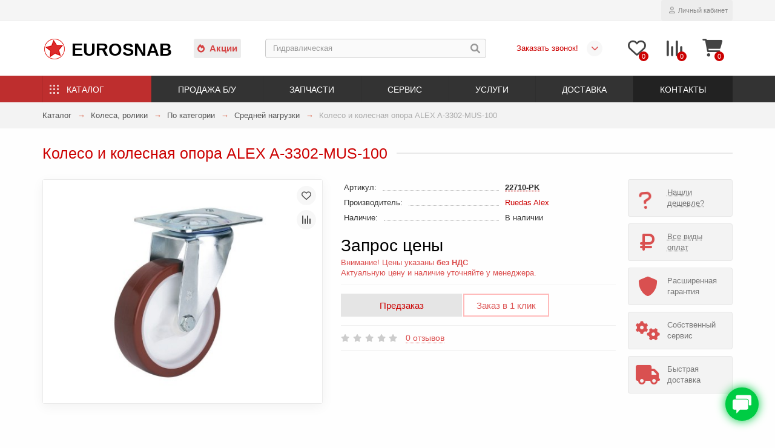

--- FILE ---
content_type: text/html; charset=utf-8
request_url: https://eurosnab.ru/katalog/kolesa/kategoriya/srednej-nagruzki/alex-a-3302-mus-100
body_size: 25778
content:
<!DOCTYPE html>
<html dir="ltr" lang="ru">
<head>
<meta charset="UTF-8">
<title>Колесо и колесная опора ALEX A-3302-MUS-100 купить в Екатеринбурге</title>
<meta name="description" content="Всегда в продаже колесо и колесная опора ALEX A-3302-MUS-100 со склада в Екатеринбурге купить промышленные колеса и ролики ✔ Доставка по РФ ✔ Скидки ✔ Акции | Компания Евроснаб">
<meta name="keywords" content="колесная опора alex a-3302-mus-100 колесо ролик">
<meta name="viewport" content="width=device-width, initial-scale=1, maximum-scale=3">
<meta http-equiv="X-UA-Compatible" content="IE=edge">
<base href="https://eurosnab.ru/">
<meta property="og:title" content="Колесо и колесная опора ALEX A-3302-MUS-100 купить в Екатеринбурге">
<meta property="og:type" content="website">
<meta property="og:url" content="https://eurosnab.ru/katalog/kolesa/kategoriya/srednej-nagruzki/alex-a-3302-mus-100">
<meta property="og:image" content="https://eurosnab.ru/image/img/catalog/promkolesa/8/94-a-3302-mur-960x1200w-500x400.jpg">
<meta property="og:site_name" content="ЕВРОСНАБ ►">
<meta name="theme-color" content="#333333" />
<meta name="format-detection" content="telephone=no">
<meta name="format-detection" content="date=no">
<meta name="format-detection" content="address=no">
<meta name="format-detection" content="email=no">
<meta name="yandex-verification" content="9f965ff06610ba02">
<link href="bitrix/ico/zvezda.png" rel="icon">
<link href="https://eurosnab.ru/katalog/kolesa/kategoriya/srednej-nagruzki/alex-a-3302-mus-100" rel="canonical">
<!-- Yandex.Metrika counter -->
<script type="text/li_js" > (function(m,e,t,r,i,k,a){m[i]=m[i]||function(){(m[i].a=m[i].a||[]).push(arguments)}; m[i].l=1*new Date(); for (var j = 0; j < document.scripts.length; j++) {if (document.scripts[j].src === r) { return; }} k=e.createElement(t),a=e.getElementsByTagName(t)[0],k.async=1,k.src=r,a.parentNode.insertBefore(k,a)}) (window, document, "script", "https://mc.yandex.ru/metrika/tag.js", "ym"); ym(2955403, "init", { clickmap:true, trackLinks:true, accurateTrackBounce:true, webvisor:true }); </script> <noscript><div><img src="https://mc.yandex.ru/watch/2955403" style="position:absolute; left:-9999px;" alt="Metrika" /></div></noscript> <!-- /Yandex.Metrika counter -->


<!-- Google tag (gtag.js) -->
<script type='text/li_js' async src="https://www.googletagmanager.com/gtag/js?id=G-D8DBZ2H6XK"></script>
<script>function li_fonts(){document.head.appendChild(document.createElement('style')).innerHTML="@font-face{font-display:swap;font-family:\"Glyphicons Halflings\";src:url(https:\/\/eurosnab.ru\/catalog\/view\/theme\/unishop2\/fonts\/glyphicons-halflings-regular.eot);src:url(https:\/\/eurosnab.ru\/catalog\/view\/theme\/unishop2\/fonts\/glyphicons-halflings-regular.woff2) format(\"woff2\"),url(https:\/\/eurosnab.ru\/catalog\/view\/theme\/unishop2\/fonts\/glyphicons-halflings-regular.woff) format(\"woff\")}\n@font-face{font-family:'Rubik';font-weight:400;font-style:normal;font-display:swap;src:local(''), url('https:\/\/eurosnab.ru\/catalog\/view\/theme\/unishop2\/fonts\/rubik\/rubik-regular.woff2') format('woff2'), url('https:\/\/eurosnab.ru\/catalog\/view\/theme\/unishop2\/fonts\/rubik\/rubik-regular.woff') format('woff')}\n@font-face{font-family:'Rubik';font-weight:500;font-style:normal;font-display:swap;src:local(''), url('https:\/\/eurosnab.ru\/catalog\/view\/theme\/unishop2\/fonts\/rubik\/rubik-medium.woff2') format('woff2'), url('https:\/\/eurosnab.ru\/catalog\/view\/theme\/unishop2\/fonts\/rubik\/rubik-medium.woff') format('woff')}\n@font-face{font-family:'Rubik';font-weight:700;font-style:normal;font-display:swap;src:local(''), url('https:\/\/eurosnab.ru\/catalog\/view\/theme\/unishop2\/fonts\/rubik\/rubik-bold.woff2') format('woff2'), url('https:\/\/eurosnab.ru\/catalog\/view\/theme\/unishop2\/fonts\/rubik\/rubik-bold.woff') format('woff')}\n@font-face{font-family:\"Font Awesome\\ 5 Brands\";font-style:normal;font-weight:400;font-display:swap;src:url(https:\/\/eurosnab.ru\/catalog\/view\/theme\/unishop2\/fonts\/fa-brands-400.woff2) format(\"woff2\"), url(https:\/\/eurosnab.ru\/catalog\/view\/theme\/unishop2\/fonts\/fa-brands-400.woff) format(\"woff\")}\n@font-face{font-family:\"Font Awesome\\ 5 Free\";font-style:normal;font-weight:400;font-display:swap;src:url(https:\/\/eurosnab.ru\/catalog\/view\/theme\/unishop2\/fonts\/fa-regular-400.woff2) format(\"woff2\"), url(https:\/\/eurosnab.ru\/catalog\/view\/theme\/unishop2\/fonts\/fa-regular-400.woff) format(\"woff\")}\n@font-face{font-family:\"Font Awesome\\ 5 Free\";font-style:normal;font-weight:900;font-display:swap;src:url(https:\/\/eurosnab.ru\/catalog\/view\/theme\/unishop2\/fonts\/fa-solid-900.woff2) format(\"woff2\"), url(https:\/\/eurosnab.ru\/catalog\/view\/theme\/unishop2\/fonts\/fa-solid-900.woff) format(\"woff\")}\n"}function gcc2(n){var match = document.cookie.match(new RegExp('(^| )' + n + '=([^;]+)'));if (match) return match[2]}if(document.cookie.indexOf('res_pushed')>=0)li_fonts();else{window.addEventListener('load', function(){li_fonts();document.cookie='res_pushed=1; path=/'})}</script>
<link rel='stylesheet' href='https://eurosnab.ru/image/cache/lightning/04241559884fss_debug.css'/><noscript><style>.uni-module__wrapper{opacity:1}</style></noscript>

<style>
.hpm-cat-content { margin: 0 !important; }
.hcol-image, .hpm-col-image { padding: 0 !important; }
</style></head>
<body >

			
				<div id="socnetauth2_confirm_block" style="display: none"></div>	<header>
		<div id="top" class="top-menu ">
			<div class="container">
				<div class="links">
					<div class="pull-left">
						<div class="prmn-cmngr" data-confirm="false"></div>
					</div>
				</div>
				<div class="buttons">
					<div class="wishlist status-2" data-products="">
						<button class="tm-wl-b uni-href" data-href="/wishlist"><span class="wl-t uni-badge">0</span></button>
					</div>
					<div class="compare status-2" data-products="">
						<button class="tm-cm-b uni-href" data-href="/compare"><span class="cm-t uni-badge">0</span></button>
					</div>
					<div class="account status-1">
						<div id="account" class="btn-group">
							<button class="btn dropdown-toggle" data-toggle="dropdown"><span class="far fa-user"></span><span class="btn-text">Личный кабинет</span></button>
							<ul class="dropdown-menu dropdown-menu-right">
								<li><a onclick="uniLoginOpen();"><span class="fas fa-fw fa-sign-in-alt"></span>Авторизация</a></li>
								<li><a  href="/register" ><span class="fas fa-fw fa-user-plus"></span>Регистрация</a></li>
							</ul>
						</div>
					</div>
				</div>
			</div>
		</div>
		<div class="container">
			<div class="header-block row-flex">
				<div class="header-block__item header-block__item-logo col-sm-6 col-md-3 col-lg-3 col-xxl-4">
					<div id="logo" class="header-logo"><a href="https://eurosnab.ru" title="ЕВРОСНАБ ►"><span>Eurosnab</span></a></div>
				</div>
<!--  Акции + Поиск -->
				<div id="search" class="header-block__item header-block__item-search  hidden-xs hidden-sm">
					<div class="sales"><a href="/specials"><span class="fa fa-fire" aria-hidden="true"></span>Акции</a></div>
					<div class="header-search">
						<div class="header-search__form">
							<input type="text" name="search" value="" placeholder="Поиск" aria-label="Search" class="header-search__input  form-control" />
							<button type="button" class="search-btn-clear "><i class="fa fa-times spiner" aria-hidden="true"></i></button>
							<button type="button" class="header-search__btn search-btn"><i class="fa fa-search"></i></button>
						</div>
						<div class="live-search" style="display:none"><ul class="live-search__ul"><li class="loading"></li></ul></div>
					</div>
				</div>
				<!--  Блок с телефонами -->
				<div class="header-block__item telephone ">
					<div class="header-phones has-addit">
						<span class="t1 uni-href" data-href="tel:+73432213131" data-target="_blank"></span>
						<i class="t2 fas fa-chevron-down" data-toggle="dropdown" data-target="header-phones__ul"></i>
						<ul class="dropdown-menu dropdown-menu-right">
							<li class="city"><div class="uni-href"><div class="prmn-cmngr" data-confirm="false"></div></div></li>
							<!--li><a class="uni-href" data-href="tel:+73432686268" data-target="_blank"><i class="fas fa-phone"></i>+7 (343) 268-6-268</a></li-->
							<li><a class="uni-href" data-href="tel:+73432685268" data-target="_blank"><i class="fas fa-phone"></i>+7 (343) 268-5-268</a></li>
							<li><a class="uni-href" data-href="tel:+73432684268" data-target="_blank"><i class="fas fa-phone"></i>+7 (343) 268-4-268</a></li>
							<li><a class="uni-href" data-href="mailto:sale@eurosnab.ru" data-target="_blank"><i class="fa fa-envelope"></i>sale@eurosnab.ru</a></li>
							<li><a onclick="uniRequestOpen(['mail', 'phone', 'comment']);" class="cb callback">Заказать звонок!</a></li>
						</ul>
						<div class="additionals">
							<a onclick="uniRequestOpen(['mail', 'phone', 'comment']);">Заказать звонок!</a>
							<div class="prmn-mobile"><div class="prmn-cmngr" data-confirm="false"></div></div>
						</div>
					</div>
				</div>
				<div class="header-block__item header-block__item-wishlist">
					<div class="header-wishlist uni-href" data-href="/wishlist" title="Избранное"><i class="header-wishlist__icon far fa-heart"></i><span class="header-wishlist__total-items">0</span></div>
				</div>
				<div class="header-block__item header-block__item-compare">
					<div class="header-compare uni-href" data-href="/compare" title="Сравнение"><i class="header-compare__icon fas fa-align-right"></i><span class="header-compare__total-items">0</span></div>
				</div>
				<div class="header-block__item header-block__item-cart">
					<div id="cart" class="header-cart" title="Корзина">
						<div class="header-cart__btn dropdown-toggle" onclick="uniModalWindow('modal-cart', '', 'Корзина', $('header').find('.header-cart__dropdown').html())">
							<i class="header-cart__icon fa fa-shopping-bag"></i>
							<span id="cart-total" class="header-cart__total-items">0</span>
						</div>
						<div class="header-cart__dropdown">
							<div class="header-cart__empty"><i class="header-cart__icon-empty fas fa-shopping-bag"></i><br />Ваша корзина пуста!</div>
						</div>
					</div>
				</div>
			</div>
		</div>
		<div id="main-menu" class="container">
			<div class="row">
				<div class="main-menu set-before">
					<div class="menu-wrapper col-md-12">
						<nav id="menu" class="menu  menu2 ">
							<div class="menu__header">
								<span class="menu__header-icon fa fa-fw fa-bars hidden-xs hidden-sm"></span>
								<span class="menu__header-title">Меню</span>
								<span class="menu-close menu__header-icon fas fa-times visible-xs visible-sm"></span>
							</div>
							<ul class="menu__collapse main-menu__collapse">
								<li class="menu__level-1-li salez"><a class="menu__level-1-a" href="/specials"><span class="menu__level-1-icon fa fa-fire"></span>Акции</a></li>
								<li class="menu__level-1-li has-children">
									<a class="menu__level-1-a" href="/katalog"><span class="menu__level-1-icon fa fa-cog fa-fw"></span>Каталог</a>
									<span class="menu__pm menu__level-1-pm visible-xs visible-sm"><span class="fa fa-plus"></span><span class="fa fa-minus"></span></span>
									<div class="ml-2  column-4">								
<!--cut--><!--cut-->
</div>
								</li>
								<li class="menu__level-1-li has-children">
									<a class="menu__level-1-a" href="/prodazha-bu"><span class="menu__level-1-icon fas fa-retweet fa-fw"></span>Продажа б/у</a>
									<span class="menu__pm menu__level-1-pm visible-xs visible-sm"><span class="fa fa-plus"></span><span class="fa fa-minus"></span></span>
									<div class="ml-2  column-1">								
<!--cut-->
										<div class="ml-2-ul  col-md-12">
																						<a class="ml-2-a " href="/prodazha-bu/pogruzchiki-bu">Погрузчики</a>
										</div>
										<div class="ml-2-ul  col-md-12">
																						<a class="ml-2-a " href="/prodazha-bu/richtraki-bu">Ричтраки</a>
										</div>
										<div class="ml-2-ul  col-md-12">
																						<a class="ml-2-a " href="/prodazha-bu/shtabelery-bu">Штабелеры</a>
										</div>
										<div class="ml-2-ul  col-md-12">
																						<a class="ml-2-a " href="/prodazha-bu/telezhki-bu">Тележки</a>
										</div>
										<div class="ml-2-ul  col-md-12">
																						<a class="ml-2-a " href="/prodazha-bu/stellazhi-bu">Стеллажи</a>
										</div>
										<!--cut-->
</div>
								</li>
								<li class="menu__level-1-li has-children">
									<a class="menu__level-1-a" href="/zapchasti"><span class="menu__level-1-icon fab fa-whmcs fa-fw"></span>Запчасти</a>
									<span class="menu__pm menu__level-1-pm visible-xs visible-sm"><span class="fa fa-plus"></span><span class="fa fa-minus"></span></span>
									<div class="ml-2  column-1">								
<!--cut-->
										<div class="ml-2-ul  col-md-12">
																						<a class="ml-2-a " href="/zapchasti/dlya-pogruzchika">Погрузчиков</a>
										</div>
										<div class="ml-2-ul  col-md-12">
																						<a class="ml-2-a " href="/zapchasti/dlya-shtabelerov">Штабелеров</a>
										</div>
										<div class="ml-2-ul  col-md-12">
																						<a class="ml-2-a " href="/zapchasti/dlya-ehlektrotelezhek">Электротележек</a>
										</div>
										<div class="ml-2-ul  col-md-12">
																						<a class="ml-2-a " href="/zapchasti/dlya-telezhek">Тележек рохля</a>
										</div>
										<div class="ml-2-ul  col-md-12">
																						<a class="ml-2-a " href="/zapchasti/akkumulyatory">Аккумуляторы</a>
										</div>
										<div class="ml-2-ul  col-md-12">
																						<a class="ml-2-a " href="/zapchasti/zaryadnye-ustrojstva">Зарядные устройства</a>
										</div>
										<div class="ml-2-ul  col-md-12">
																						<a class="ml-2-a " href="/zapchasti/navesnoe-oborudovanie">Навесное оборудование</a>
										</div>
										<div class="ml-2-ul  col-md-12">
																						<a class="ml-2-a " href="/zapchasti/shiny-shinokomplekty">Шины для погрузчика</a>
										</div>
										<!--cut-->
</div>
								</li>
								<li class="menu__level-1-li has-children">
									<a class="menu__level-1-a" href="/servis"><span class="menu__level-1-icon fas fa-screwdriver-wrench fa-fw"></span>Сервис</a>
									<span class="menu__pm menu__level-1-pm visible-xs visible-sm"><span class="fa fa-plus"></span><span class="fa fa-minus"></span></span>
									<div class="ml-2  column-1">								
<!--cut-->
										<div class="ml-2-ul  col-md-12">
																						<a class="ml-2-a " href="/servis/telezhek">Тележек</a>
										</div>
										<div class="ml-2-ul  col-md-12">
																						<a class="ml-2-a " href="/servis/shtabelerov">Штабелеров</a>
										</div>
										<div class="ml-2-ul  col-md-12">
																						<a class="ml-2-a " href="/servis/pogruzchikov">Погрузчиков</a>
										</div>
										<div class="ml-2-ul  col-md-12">
																						<a class="ml-2-a " href="/servis/richtrakov">Ричтраков</a>
										</div>
										<div class="ml-2-ul  col-md-12">
																						<a class="ml-2-a " href="/servis/stellazhej">Стеллажей</a>
										</div>
										<!--cut-->
</div>
								</li>
								<li class="menu__level-1-li has-children">
									<a class="menu__level-1-a" href="/uslugi"><span class="menu__level-1-icon fa fa-recycle fa-fw"></span>Услуги</a>
									<span class="menu__pm menu__level-1-pm visible-xs visible-sm"><span class="fa fa-plus"></span><span class="fa fa-minus"></span></span>
									<div class="ml-2  column-1">								
<!--cut-->
										<div class="ml-2-ul  col-md-12">
																						<a class="ml-2-a " href="/uslugi/arenda">Аренда</a>
										</div>
										<div class="ml-2-ul  col-md-12">
																						<a class="ml-2-a " href="/uslugi/vykup">Выкуп</a>
										</div>
										<div class="ml-2-ul  col-md-12">
																						<a class="ml-2-a " href="/uslugi/diagnostika">Диагностика</a>
										</div>
										<div class="ml-2-ul  col-md-12">
																						<a class="ml-2-a " href="/uslugi/obmen-trade-in">Обмен</a>
										</div>
										<div class="ml-2-ul  col-md-12">
																						<a class="ml-2-a " href="/uslugi/ocenka">Оценка</a>
										</div>
										<div class="ml-2-ul  col-md-12">
																						<a class="ml-2-a " href="/uslugi/utilizaciya">Утилизация</a>
										</div>
										<!--cut-->
</div>
								</li>
								<li class="menu__level-1-li has-children">
									<a class="menu__level-1-a" href="/dostavka"><span class="menu__level-1-icon fas fa-shipping-fast fa-fw"></span>Доставка</a>
									<span class="menu__pm menu__level-1-pm visible-xs visible-sm"><span class="fa fa-plus"></span><span class="fa fa-minus"></span></span>
									<div class="ml-2  column-1">								
<!--cut-->
										<div class="ml-2-ul  col-md-12">
																						<a class="ml-2-a " href="/dostavka/kurgan">Курган</a>
										</div>
										<div class="ml-2-ul  col-md-12">
																						<a class="ml-2-a " href="/dostavka/chelyabinsk">Челябинск</a>
										</div>
										<div class="ml-2-ul  col-md-12">
																						<a class="ml-2-a " href="/dostavka/tyumen">Тюмень</a>
										</div>
										<div class="ml-2-ul  col-md-12">
																						<a class="ml-2-a " href="/dostavka/surgut">Сургут</a>
										</div>
										<div class="ml-2-ul  col-md-12">
																						<a class="ml-2-a " href="/dostavka/nizhnevartovsk">Нижневартовск</a>
										</div>
										<div class="ml-2-ul  col-md-12">
																						<a class="ml-2-a " href="/dostavka/nizhnij-tagil">Нижний Тагил</a>
										</div>
										<div class="ml-2-ul  col-md-12">
																						<a class="ml-2-a " href="/dostavka/hanty-mansijsk">Ханты-Мансийск</a>
										</div>
										<div class="ml-2-ul  col-md-12">
																						<a class="ml-2-a " href="/dostavka/novosibirsk">Новосибирск</a>
										</div>
										<div class="ml-2-ul  col-md-12">
																						<a class="ml-2-a " href="/dostavka/perm">Пермь</a>
										</div>
										<!--cut-->
</div>
								</li>
								<li class="menu__level-1-li ">
									<a class="menu__level-1-a" href="/contacts"><span class="menu__level-1-icon fa fa-mobile-alt fa-fw"></span>Контакты</a>
								</li>
							</ul>
						</nav>
					</div>
					<div class="menu-open visible-xs visible-sm">
					<span class="menu-open__icon fas fa-bars"></span><span class="menu-open__title ">Меню</span>
					</div>	</div>
				<div id="search2" class="visible-xs visible-sm"></div>	</div>
		</div>
	</header>
	<main>
<div class="container">
	<div class="breadcrumb-h1 ">
		<ul class="breadcrumb mobile">
												<li><a href="/katalog">Каталог</a></li>
																<li><a href="/katalog/kolesa">Колеса, ролики</a></li>
																<li><a href="/katalog/kolesa/kategoriya">По категории</a></li>
																<li><a href="/katalog/kolesa/kategoriya/srednej-nagruzki">Средней нагрузки</a></li>
																<li>Колесо и колесная опора ALEX A-3302-MUS-100</li>									</ul>
						<h1 class="heading">Колесо и колесная опора ALEX A-3302-MUS-100</h1>
        		</div>
	<div class="row">
													
                              <div id="content" class="col-sm-12">
                            
        
			
			<div id="product" class="uni-wrapper">
			<div class="row">
				<div class="product-page col-sm-12 col-md-12 col-lg-10">
					<div class="row">
						<div class="product-page__image col-sm-6">
																								<div class="product-page__image-main uni-item">
																				<div class="product-page__image-main-carousel">
											<img src="/image/img/catalog/promkolesa/8/94-a-3302-mur-960x1200w-500x400.jpg" alt="Колесо и колесная опора ALEX A-3302-MUS-100" title="Колесо и колесная опора ALEX A-3302-MUS-100" data-thumb="https://eurosnab.ru/image/img/catalog/promkolesa/8/94-a-3302-mur-960x1200w-500x400.jpg" data-full="https://eurosnab.ru/image/catalog/promkolesa/8/94-a-3302-mur-960x1200w.jpg" width="500" height="400" class="product-page__image-main-img img-responsive" />
																					</div>
																					<button type="button" title="В закладки" onclick="wishlist.add(22710);" class="product-page__wishlist-btn wishlist"><span class="far fa-heart"></span></button>
																															<button type="button" title="В сравнение" onclick="compare.add(22710);" class="product-page__compare-btn compare"><span class="fas fa-align-right"></span></button>
																			</div>
																													</div>
						<div class="product-block col-sm-6">
							<div class="product-data">
																	<div class="product-data__item model"><div class="product-data__item-div">Артикул:</div> <b>22710-PK</b></div>
																																	<div class="product-data__item manufacturer"><div class="product-data__item-div">Производитель:</div><a href="/manufacturers/ruedas-alex">Ruedas Alex</a></div>
																																																																																									<div class="product-data__item stock"><div class="product-data__item-div">Наличие:</div> В наличии</div>
																							</div>
																						<div class="product-page__price price" data-price="0" data-special="0" data-discount="">
																			<span class="zap">Запрос цены</span>
																	</div>

        <div class="uznai_price">Внимание! Цены указаны <span class="strong">без НДС</span><br>Актуальную цену и наличие уточняйте у менеджера.</div>
			
																							              

        <div class="product-option-block">
      
							        </div>
      
															<div class="product-page__cart row-flex">

        <div class="product-qty-block">
      
									<input type="hidden" name="product_id" value="22710" />
																		
                          <button type="button" class="product-page__add-to-cart add_to_cart btn btn-xl disabled " data-pid="22710" id="button-cart"><i class=""></i><span>Предзаказ</span></button>
                    
									<button type="button" class="product-page__quick-order quick-order btn btn-lg btn-xl hidden" data-toggle="tooltip" title="" onclick="quick_order('22710', true);"><span class=""></span></button>

        </div>
<button class="deshevle" onclick="ocdw_form_builder_open({a:this,b:8,c:1}); ym(2955403,'reachGoal','found_cheaper'); return true;">Заказ в 1 клик</button><!--travkov-->
      
								</div>
																																					<div class="product-page__rating rating">
																			<span class="far fa-star"></span>
																			<span class="far fa-star"></span>
																			<span class="far fa-star"></span>
																			<span class="far fa-star"></span>
																			<span class="far fa-star"></span>
																
									&nbsp;&nbsp;<a onclick="$('a[href=\'#tab-review\']').click(); uniScrollTo('#tab-review'); return false;" class="product-page__rating-a">0 отзывов</a>
								</div>
																																				<div class="product-page__share">
									<div id="goodshare" data-socials="vkontakte,odnoklassniki,telegram,viber,whatsapp"></div>
								</div>
																				</div>
					</div>
				</div>
				
                    

					<div class="col-sm-12 col-md-12 col-lg-2">
						<div class="product-banner-2 row row-flex">
							<div class="col-xs-6 col-sm-4 col-md-4 col-lg-12 hidden-xs">
								<div id="ocdw_form_builder_popup_7" class="product-banner__item link uni-href deshevle-nashli" onclick="ocdw_form_builder_open({a:this,b:7,c:1})">
									<i class="product-banner__icon vopros fa fa-question fa-fw"></i>
									<div class="product-banner__text">
										<span class="product-banner__text-span link">Нашли дешевле?</span>
									</div>
								</div>
							</div>
						</div>
					</div>
				
					<div class="col-sm-12 col-md-12 col-lg-2">
							<div class="product-banner row row-flex">
												<div class="col-xs-6 col-sm-4 col-md-4 col-lg-12 hidden-xs">
									<div class="product-banner__item link uni-href" onclick="uniBannerLink('payment')">
													<i class="product-banner__icon fa fa-ruble-sign fa-fw"></i>
								<div class="product-banner__text">
					<span class="product-banner__text-span link">Все виды оплат</span>
				</div>
				</div>
			</div>
					<div class="col-xs-6 col-sm-4 col-md-4 col-lg-12 hidden-xs">
									<div class="product-banner__item">
													<i class="product-banner__icon fa fa-shield-alt fa-fw"></i>
								<div class="product-banner__text">
					<span class="product-banner__text-span ">Расширенная гарантия</span>
				</div>
				</div>
			</div>
					<div class="col-xs-6 col-sm-4 col-md-4 col-lg-12 hidden-xs">
									<div class="product-banner__item">
													<i class="product-banner__icon fa fa-cogs fa-fw"></i>
								<div class="product-banner__text">
					<span class="product-banner__text-span ">Собственный сервис</span>
				</div>
				</div>
			</div>
					<div class="col-xs-6 col-sm-4 col-md-4 col-lg-12 hidden-xs">
									<div class="product-banner__item">
													<i class="product-banner__icon fa fa-truck fa-fw"></i>
								<div class="product-banner__text">
					<span class="product-banner__text-span ">Быстрая доставка</span>
				</div>
				</div>
			</div>
			</div>
					</div>
							</div>	<div class="hidden-xs hidden-sm" style="height:20px"></div>
			<div>
			<ul class="product-page-tabs nav nav-tabs">
									<li class="active"><a href="#tab-description" data-toggle="tab">Описание</a></li>
													<li ><a href="#tab-specification" data-toggle="tab">Характеристики</a></li>
													<li><a href="#tab-review" class="tab-review" data-toggle="tab">Отзывы <span class="uni-badge">0</span></a></li>
																			<li><a href="#tab-question" class="tab-question" data-toggle="tab">Вопрос-ответ  <span class="uni-badge hidden"></span></a></li>
												</ul>
			<div class="tab-content">
									<div class="tab-pane active" id="tab-description"><p>Поворотный кронштейн из листовой стали с креплением площадка под четыре болта.</p><p>Поворотный узел на двухрядном шарикоподшипнике, спрессованным специальным методом, обеспечивающим долговечность, минимальный люфт и легкость вращения. Обод колеса изготовлен из высококачественного полипропилена белого цвета, контактный слой из полиуретана коричневого цвета твердостью 92° Shore A. В оси колеса роликовый подшипник. Колеса этой серии обладают высокой устойчивостью к множеству агрессивных веществ и при нормальных условиях эксплуатации не требуют ухода.</p><p>Производство завода Alex (Испания). Рабочая температура от -25°С до +80°С. Гарантия 6 месяцев. Возможна поставка с фиксатором направления движения.</p></div>
													<div class="tab-pane " id="tab-specification">
													<h4 class="heading"><span>Основные</span></h4>
							<div class="product-data">
																	<div class="product-data__item">
										<div class="product-data__item-div">Диаметр</div>
										<div class="product-data__item-div">100 мм</div>
									</div>
																	<div class="product-data__item">
										<div class="product-data__item-div">Нагрузка</div>
										<div class="product-data__item-div">150 кг</div>
									</div>
																	<div class="product-data__item">
										<div class="product-data__item-div">Тип подшипника</div>
										<div class="product-data__item-div">Роликовый</div>
									</div>
																	<div class="product-data__item">
										<div class="product-data__item-div">Тип кронштейна</div>
										<div class="product-data__item-div">Поворотный</div>
									</div>
																	<div class="product-data__item">
										<div class="product-data__item-div">Размер платформы</div>
										<div class="product-data__item-div">86x107 мм</div>
									</div>
															</div>
													<h4 class="heading"><span>Комплектация</span></h4>
							<div class="product-data">
																	<div class="product-data__item">
										<div class="product-data__item-div">Крепление</div>
										<div class="product-data__item-div">платформенное</div>
									</div>
																	<div class="product-data__item">
										<div class="product-data__item-div">Тормозная система</div>
										<div class="product-data__item-div">Нет</div>
									</div>
																	<div class="product-data__item">
										<div class="product-data__item-div">Материал колеса</div>
										<div class="product-data__item-div">Полипропилен</div>
									</div>
															</div>
													<h4 class="heading"><span>Размеры</span></h4>
							<div class="product-data">
																	<div class="product-data__item">
										<div class="product-data__item-div">Расстояние между отверстиями</div>
										<div class="product-data__item-div">60x80 мм</div>
									</div>
																	<div class="product-data__item">
										<div class="product-data__item-div">Размер отверстий под крепеж</div>
										<div class="product-data__item-div">8 мм</div>
									</div>
																	<div class="product-data__item">
										<div class="product-data__item-div">Высота колеса</div>
										<div class="product-data__item-div">133 мм</div>
									</div>
															</div>
													<h4 class="heading"><span>Габариты и вес</span></h4>
							<div class="product-data">
																	<div class="product-data__item">
										<div class="product-data__item-div">Ширина</div>
										<div class="product-data__item-div">32 мм</div>
									</div>
															</div>
													<h4 class="heading"><span>Прочее</span></h4>
							<div class="product-data">
																	<div class="product-data__item">
										<div class="product-data__item-div">Гарантия</div>
										<div class="product-data__item-div">6 мес</div>
									</div>
															</div>
																	</div>
													<div class="tab-pane" id="tab-review">
						<div class="review-info">
							<div class="review-info__total">Отзывов: 0</div>
							<div class="review-info__score hidden-xs">Средняя оценка: 0</div>
							<div class="review-info__rating rating hidden-xs">
																	<span class="far fa-star"></span>
																	<span class="far fa-star"></span>
																	<span class="far fa-star"></span>
																	<span class="far fa-star"></span>
																	<span class="far fa-star"></span>
															</div>
							<button class="btn btn-sm btn-primary" onclick="$('.review-form-wrapper').collapse('toggle');">Написать отзыв</button>
						</div>
						<div class="review-form-wrapper collapse">
						<form class="review-form form-horizontal uni-form" id="form-review">
															<div class="form-group required">
									<label class="col-sm-2 control-label" for="input-name">Ваше имя</label>
									<div class="col-sm-10">
										<input type="text" name="name" value="" id="input-name" class="form-control" />
									</div>
								</div>
																	<div class="form-group ">
										<label class="col-sm-2 control-label" for="input-review-plus">Достоинства</label>
										<div class="col-sm-10">
											<textarea name="plus" rows="5" id="input-review-plus" class="form-control"></textarea>
										</div>
									</div>
									<div class="form-group ">
										<label class="col-sm-2 control-label" for="input-review-minus">Недостатки</label>
										<div class="col-sm-10">
											<textarea name="minus" rows="5" id="input-review-minus" class="form-control"></textarea>
										</div>
									</div>
																<div class="form-group required">
									<label class="col-sm-2 control-label" for="input-review">Ваш отзыв</label>
									<div class="col-sm-10">
										<textarea name="text" rows="5" id="input-review" class="form-control"></textarea>
										<!-- <div class="help-block"><small><span style="color: #FF0000;">Примечание:</span> HTML разметка не поддерживается! Используйте обычный текст.</small></div> -->
									</div>
								</div>
								<div class="form-group required">
									<label class="col-sm-2 control-label">Рейтинг</label>
									<div class="col-sm-10">
										<input type="radio" name="rating" value="1" class="review-form__input" />
										<input type="radio" name="rating" value="2" class="review-form__input" />
										<input type="radio" name="rating" value="3" class="review-form__input" />
										<input type="radio" name="rating" value="4" class="review-form__input" />
										<input type="radio" name="rating" value="5" class="review-form__input" />
										
										<div class="review-form__stars rating">
											<span class="review-form__star far fa-star"></span>
											<span class="review-form__star far fa-star"></span>
											<span class="review-form__star far fa-star"></span>
											<span class="review-form__star far fa-star"></span>
											<span class="review-form__star far fa-star"></span>
										</div>
									</div>
								</div>
								
																	<div class="form-group">
										<label class="col-sm-2 hidden-xs"></label>
										<div class="col-sm-10">
											<label class="input"><input type="checkbox" name="agree" value="1" /><span>Я прочитал(-а) <a href="/index.php?route=information/information/agree&amp;information_id=3" class="agree"><b>Политика безопасности</b></a> и согласен(-на) с условиями</span></label>
										</div>
									</div>
																<div class="form-group">
									<div class="col-sm-2 hidden-xs"></div>
									<div class="col-sm-10">
										<button type="button" id="button-review" data-loading-text="Загрузка..." class="review-form__btn btn btn-lg btn-primary">Отправить свой отзыв</button>
									</div>
								</div>
													</form>
						</div>
						<div id="review"><div>
	<p>Нет отзывов об этом товаре.</p>
</div></div>
					</div>
																			<div class="tab-pane" id="tab-question"><div class="question-info">
	<div class="question-info__total">Вопросов: 0</div>
	<button class="btn btn-sm btn-primary" onclick="$('.question-form-wrapper').collapse('toggle');">Новый вопрос</button>
</div>
<div class="question-form-wrapper collapse">
	<form class="question-form form-horizontal uni-form" id="form-question" method="get" onsubmit="ym(2955403,'reachGoal','QA-kartocka-tovara'); return true;">
					<div class="form-group required">
				<label class="col-sm-2 control-label" for="input-name">Ваше имя</label>
				<div class="col-sm-10">
					<input type="text" name="name" value="&nbsp;" id="input-username" class="form-control" />
				</div>
			</div>
										<div class="form-group required ">
					<label class="col-sm-2 control-label" for="input-name">Ваш e-mail </label>
					<div class="col-sm-10">
						<input type="text" name="mail" value="" id="input-mail" class="form-control" />
					</div>
				</div>
						<div class="form-group required">
				<label class="col-sm-2 control-label" for="input-request">Ваш вопрос</label>
				<div class="col-sm-10">
					<textarea name="comment" rows="5" id="input-request" class="form-control"></textarea>
					<!-- <div class="help-block"><small><span style="color: #FF0000;">Примечание:</span> HTML разметка не поддерживается! Используйте обычный текст.</small></div> -->
				</div>
			</div> <fieldset class="yscaptcha">
    <legend>Подтвердите действие</legend>
    <div class="form-group required">
                    <label class="col-sm-3 control-label">Пожалуйста, завершите проверку по капче ниже</label>
            <div class="col-sm-9">
                <div id="captcha-container" class="yscaptcha__container" style="height: 100px"></div>
                </div>
            </div>
</fieldset>	<div class="form-group">
					<div class="col-sm-2 hidden-xs"></div>
					<div class="col-sm-10">
						<label class="question-form__agree input"><input type="checkbox" name="confirm" value="1" /><span>Я прочитал и согласен с условиями <a href="/index.php?route=information/information/agree&amp;information_id=3" class="agree">Политика безопасности</a></span></label>
					</div>
				</div>
						<div class="form-group">
				<div class="col-sm-2 hidden-xs"></div>
				<div class="col-sm-10">
					<button type="button" id="button-request" data-loading-text="Загрузка..." class="question-form__btn btn btn-lg btn-primary">Отправить свой вопрос</button>
				</div>
			</div>
			
			<input type="hidden" name="type" value="Вопрос о товаре" />
			<input type="hidden" name="product_id" value="22710" />
			<input type="hidden" name="form-name" value="question" />
			</form>
</div>
	<div>
	<div class="question-list">
					<p>Нет вопросов об этом товаре.</p>
			</div>
</div></div>
												</div>
			</div>
			<div class="clearfix tegcat"></div>
									</div>
							
				<div class="heading">Похожие товары</div>
	<div class="uni-module autorelated-module">
		<div class="uni-module__wrapper">
							
                        <div class="product-thumb uni-item">
                  
					<div class="product-thumb__image" >
							
						<a data-hpm-href="1" href="/katalog/kolesa/kategoriya/srednej-nagruzki/alex-a-3302-mus-100-f18-s-tormozom">
							<img src="/image/img/catalog/promkolesa/9/96-a-3302-mur-f18-960x1200w-220x200.jpg"  loading="lazy" alt="Колесо и колесная опора ALEX A-3302-MUS-100-F18 с тормозом" title="Колесо и колесная опора ALEX A-3302-MUS-100-F18 с тормозом" width="220" height="200" class="img-responsive" />
						</a>
					</div>
<!--     переделка блока в карточке  -->
								<div class="product-thumb__caption">
									<a class="product-thumb__name" data-hpm-href="1" href="/katalog/kolesa/kategoriya/srednej-nagruzki/alex-a-3302-mus-100-f18-s-tormozom">Колесо и колесная опора ALEX A-3302-MUS-100-F18 с тормозом</a>
																			<div class="product-thumb__attribute product-thumb__description attribute">Диаметр: <span class="product-thumb__attribute-value">100 мм</span>Нагрузка: <span class="product-thumb__attribute-value">150 кг</span>Тип подшипника: <span class="product-thumb__attribute-value">Роликовый</span>Крепление: <span class="product-thumb__attribute-value">платформенное</span>Тормозная система: <span class="product-thumb__attribute-value">Да</span>Материал колеса: <span class="product-thumb__attribute-value">Полипропилен</span></div>
									<div class="mod-rat">
									<div class="product-thumb__model" data-text="Арт:">22711-PK</div>
																			<div class="product-thumb__rating rating">
																							<span class="far fa-star"></span>
																							<span class="far fa-star"></span>
																							<span class="far fa-star"></span>
																							<span class="far fa-star"></span>
																							<span class="far fa-star"></span>
											 
																					</div>
																		</div>

                  
																			<div class="product-thumb__price price" data-price="0" data-special="0" data-discount="">
																							<span class="zap">Запрос цены</span>
																					</div>
																												<div class="product-thumb__cart cart disabled ">
										<button type="button" class="product-thumb__add-to-cart add_to_cart btn disabled " title="Предзаказ" data-pid="22711" onclick="cart.add(22711, this)"><i class=""></i><span class="hidden-sm hidden-md">Предзаказ</span></button>
										<button type="button" class="product-thumb__quick-order quick-order btn hidden" data-toggle="tooltip" title="" onclick="quick_order('22711');"><span class=""></span></button>
										
	        <button type="button" class="product-thumb__wishlist wishlist " data-toggle="tooltip" title="В закладки" onclick="wishlist.add('22711');"><span class="fa fa-heart"></span></button>
		  
										
	        <button type="button" class="product-thumb__compare compare " data-toggle="tooltip" title="В сравнение" onclick="compare.add('22711');"><span class="fas fa-align-right"></span></button>
		  
									</div>
								</div>
<!--     переделка блока в карточке  -->
				</div>
							
                        <div class="product-thumb uni-item">
                  
					<div class="product-thumb__image" >
							
						<a data-hpm-href="1" href="/katalog/kolesa/kategoriya/srednej-nagruzki/alex-a-3302-mus-125">
							<img src="/image/img/catalog/promkolesa/9/94-a-3302-mur-960x1200w_1-220x200.jpg"  loading="lazy" alt="Колесо и колесная опора ALEX A-3302-MUS-125" title="Колесо и колесная опора ALEX A-3302-MUS-125" width="220" height="200" class="img-responsive" />
						</a>
					</div>
<!--     переделка блока в карточке  -->
								<div class="product-thumb__caption">
									<a class="product-thumb__name" data-hpm-href="1" href="/katalog/kolesa/kategoriya/srednej-nagruzki/alex-a-3302-mus-125">Колесо и колесная опора ALEX A-3302-MUS-125</a>
																			<div class="product-thumb__attribute product-thumb__description attribute">Диаметр: <span class="product-thumb__attribute-value">125 мм</span>Нагрузка: <span class="product-thumb__attribute-value">200 кг</span>Тип подшипника: <span class="product-thumb__attribute-value">Роликовый</span>Крепление: <span class="product-thumb__attribute-value">платформенное</span>Тормозная система: <span class="product-thumb__attribute-value">Нет</span>Материал колеса: <span class="product-thumb__attribute-value">Полипропилен</span></div>
									<div class="mod-rat">
									<div class="product-thumb__model" data-text="Арт:">22712-PK</div>
																			<div class="product-thumb__rating rating">
																							<span class="far fa-star"></span>
																							<span class="far fa-star"></span>
																							<span class="far fa-star"></span>
																							<span class="far fa-star"></span>
																							<span class="far fa-star"></span>
											 
																					</div>
																		</div>

                  
																			<div class="product-thumb__price price" data-price="1297" data-special="0" data-discount="">
																							1 297 р.
																					</div>
																												<div class="product-thumb__cart cart ">
										<button type="button" class="product-thumb__add-to-cart add_to_cart btn " title="Купить" data-pid="22712" onclick="cart.add(22712, this)"><i class=""></i><span class="hidden-sm hidden-md">Купить</span></button>
										<button type="button" class="product-thumb__quick-order quick-order btn hidden" data-toggle="tooltip" title="" onclick="quick_order('22712');"><span class=""></span></button>
										
	        <button type="button" class="product-thumb__wishlist wishlist " data-toggle="tooltip" title="В закладки" onclick="wishlist.add('22712');"><span class="fa fa-heart"></span></button>
		  
										
	        <button type="button" class="product-thumb__compare compare " data-toggle="tooltip" title="В сравнение" onclick="compare.add('22712');"><span class="fas fa-align-right"></span></button>
		  
									</div>
								</div>
<!--     переделка блока в карточке  -->
				</div>
							
                        <div class="product-thumb uni-item">
                  
					<div class="product-thumb__image" >
							
						<a data-hpm-href="1" href="/katalog/kolesa/kategoriya/srednej-nagruzki/alex-a-3302-mus-125-f18-s-tormozom">
							<img src="/image/img/catalog/promkolesa/9/96-a-3302-mur-f18-960x1200w_1-220x200.jpg"  loading="lazy" alt="Колесо и колесная опора ALEX A-3302-MUS-125-F18 с тормозом" title="Колесо и колесная опора ALEX A-3302-MUS-125-F18 с тормозом" width="220" height="200" class="img-responsive" />
						</a>
					</div>
<!--     переделка блока в карточке  -->
								<div class="product-thumb__caption">
									<a class="product-thumb__name" data-hpm-href="1" href="/katalog/kolesa/kategoriya/srednej-nagruzki/alex-a-3302-mus-125-f18-s-tormozom">Колесо и колесная опора ALEX A-3302-MUS-125-F18 с тормозом</a>
																			<div class="product-thumb__attribute product-thumb__description attribute">Диаметр: <span class="product-thumb__attribute-value">125 мм</span>Нагрузка: <span class="product-thumb__attribute-value">200 кг</span>Тип подшипника: <span class="product-thumb__attribute-value">Роликовый</span>Крепление: <span class="product-thumb__attribute-value">платформенное</span>Тормозная система: <span class="product-thumb__attribute-value">Да</span>Материал колеса: <span class="product-thumb__attribute-value">Полипропилен</span></div>
									<div class="mod-rat">
									<div class="product-thumb__model" data-text="Арт:">22713-PK</div>
																			<div class="product-thumb__rating rating">
																							<span class="far fa-star"></span>
																							<span class="far fa-star"></span>
																							<span class="far fa-star"></span>
																							<span class="far fa-star"></span>
																							<span class="far fa-star"></span>
											 
																					</div>
																		</div>

                  
																			<div class="product-thumb__price price" data-price="0" data-special="0" data-discount="">
																							<span class="zap">Запрос цены</span>
																					</div>
																												<div class="product-thumb__cart cart disabled ">
										<button type="button" class="product-thumb__add-to-cart add_to_cart btn disabled " title="Предзаказ" data-pid="22713" onclick="cart.add(22713, this)"><i class=""></i><span class="hidden-sm hidden-md">Предзаказ</span></button>
										<button type="button" class="product-thumb__quick-order quick-order btn hidden" data-toggle="tooltip" title="" onclick="quick_order('22713');"><span class=""></span></button>
										
	        <button type="button" class="product-thumb__wishlist wishlist " data-toggle="tooltip" title="В закладки" onclick="wishlist.add('22713');"><span class="fa fa-heart"></span></button>
		  
										
	        <button type="button" class="product-thumb__compare compare " data-toggle="tooltip" title="В сравнение" onclick="compare.add('22713');"><span class="fas fa-align-right"></span></button>
		  
									</div>
								</div>
<!--     переделка блока в карточке  -->
				</div>
							
                        <div class="product-thumb uni-item">
                  
					<div class="product-thumb__image" >
							
						<a data-hpm-href="1" href="/katalog/kolesa/kategoriya/srednej-nagruzki/alex-a-3302-mus-150">
							<img src="/image/img/catalog/promkolesa/9/94-a-3302-mur-960x1200w_2-220x200.jpg"  loading="lazy" alt="Колесо и колесная опора ALEX A-3302-MUS-150" title="Колесо и колесная опора ALEX A-3302-MUS-150" width="220" height="200" class="img-responsive" />
						</a>
					</div>
<!--     переделка блока в карточке  -->
								<div class="product-thumb__caption">
									<a class="product-thumb__name" data-hpm-href="1" href="/katalog/kolesa/kategoriya/srednej-nagruzki/alex-a-3302-mus-150">Колесо и колесная опора ALEX A-3302-MUS-150</a>
																			<div class="product-thumb__attribute product-thumb__description attribute">Диаметр: <span class="product-thumb__attribute-value">150 мм</span>Нагрузка: <span class="product-thumb__attribute-value">250 кг</span>Тип подшипника: <span class="product-thumb__attribute-value">Роликовый</span>Крепление: <span class="product-thumb__attribute-value">платформенное</span>Тормозная система: <span class="product-thumb__attribute-value">Нет</span>Материал колеса: <span class="product-thumb__attribute-value">Полипропилен</span></div>
									<div class="mod-rat">
									<div class="product-thumb__model" data-text="Арт:">22714-PK</div>
																			<div class="product-thumb__rating rating">
																							<span class="far fa-star"></span>
																							<span class="far fa-star"></span>
																							<span class="far fa-star"></span>
																							<span class="far fa-star"></span>
																							<span class="far fa-star"></span>
											 
																					</div>
																		</div>

                  
																			<div class="product-thumb__price price" data-price="0" data-special="0" data-discount="">
																							<span class="zap">Запрос цены</span>
																					</div>
																												<div class="product-thumb__cart cart disabled ">
										<button type="button" class="product-thumb__add-to-cart add_to_cart btn disabled " title="Предзаказ" data-pid="22714" onclick="cart.add(22714, this)"><i class=""></i><span class="hidden-sm hidden-md">Предзаказ</span></button>
										<button type="button" class="product-thumb__quick-order quick-order btn hidden" data-toggle="tooltip" title="" onclick="quick_order('22714');"><span class=""></span></button>
										
	        <button type="button" class="product-thumb__wishlist wishlist " data-toggle="tooltip" title="В закладки" onclick="wishlist.add('22714');"><span class="fa fa-heart"></span></button>
		  
										
	        <button type="button" class="product-thumb__compare compare " data-toggle="tooltip" title="В сравнение" onclick="compare.add('22714');"><span class="fas fa-align-right"></span></button>
		  
									</div>
								</div>
<!--     переделка блока в карточке  -->
				</div>
							
                        <div class="product-thumb uni-item">
                  
					<div class="product-thumb__image" >
							
						<a data-hpm-href="1" href="/katalog/kolesa/kategoriya/srednej-nagruzki/alex-a-3302-mus-150-f18-s-tormozom">
							<img src="/image/img/catalog/promkolesa/0/96-a-3302-mur-f18-960x1200w_1-220x200.jpg"  loading="lazy" alt="Колесо и колесная опора ALEX A-3302-MUS-150-F18 с тормозом" title="Колесо и колесная опора ALEX A-3302-MUS-150-F18 с тормозом" width="220" height="200" class="img-responsive" />
						</a>
					</div>
<!--     переделка блока в карточке  -->
								<div class="product-thumb__caption">
									<a class="product-thumb__name" data-hpm-href="1" href="/katalog/kolesa/kategoriya/srednej-nagruzki/alex-a-3302-mus-150-f18-s-tormozom">Колесо и колесная опора ALEX A-3302-MUS-150-F18 с тормозом</a>
																			<div class="product-thumb__attribute product-thumb__description attribute">Диаметр: <span class="product-thumb__attribute-value">150 мм</span>Нагрузка: <span class="product-thumb__attribute-value">250 кг</span>Тип подшипника: <span class="product-thumb__attribute-value">Роликовый</span>Крепление: <span class="product-thumb__attribute-value">платформенное</span>Тормозная система: <span class="product-thumb__attribute-value">Да</span>Материал колеса: <span class="product-thumb__attribute-value">Полипропилен</span></div>
									<div class="mod-rat">
									<div class="product-thumb__model" data-text="Арт:">22715-PK</div>
																			<div class="product-thumb__rating rating">
																							<span class="far fa-star"></span>
																							<span class="far fa-star"></span>
																							<span class="far fa-star"></span>
																							<span class="far fa-star"></span>
																							<span class="far fa-star"></span>
											 
																					</div>
																		</div>

                  
																			<div class="product-thumb__price price" data-price="0" data-special="0" data-discount="">
																							<span class="zap">Запрос цены</span>
																					</div>
																												<div class="product-thumb__cart cart disabled ">
										<button type="button" class="product-thumb__add-to-cart add_to_cart btn disabled " title="Предзаказ" data-pid="22715" onclick="cart.add(22715, this)"><i class=""></i><span class="hidden-sm hidden-md">Предзаказ</span></button>
										<button type="button" class="product-thumb__quick-order quick-order btn hidden" data-toggle="tooltip" title="" onclick="quick_order('22715');"><span class=""></span></button>
										
	        <button type="button" class="product-thumb__wishlist wishlist " data-toggle="tooltip" title="В закладки" onclick="wishlist.add('22715');"><span class="fa fa-heart"></span></button>
		  
										
	        <button type="button" class="product-thumb__compare compare " data-toggle="tooltip" title="В сравнение" onclick="compare.add('22715');"><span class="fas fa-align-right"></span></button>
		  
									</div>
								</div>
<!--     переделка блока в карточке  -->
				</div>
					</div>
	</div>	</div>
			</div>
</div>
<script>
	</script>
<script type="application/ld+json">
	{
		"@context": "http://schema.org",
		"@type": "BreadcrumbList",
		"itemListElement": [
					{
			"@type": "ListItem",
			"position": 1,
			"name": "ЕВРОСНАБ ►",
			"item": "https://eurosnab.ru/katalog"
			},
					{
			"@type": "ListItem",
			"position": 2,
			"name": "Колеса, ролики",
			"item": "https://eurosnab.ru/katalog/kolesa"
			},
					{
			"@type": "ListItem",
			"position": 3,
			"name": "По категории",
			"item": "https://eurosnab.ru/katalog/kolesa/kategoriya"
			},
					{
			"@type": "ListItem",
			"position": 4,
			"name": "Средней нагрузки",
			"item": "https://eurosnab.ru/katalog/kolesa/kategoriya/srednej-nagruzki"
			},
					{
			"@type": "ListItem",
			"position": 5,
			"name": "Колесо и колесная опора ALEX A-3302-MUS-100",
			"item": "https://eurosnab.ru/katalog/kolesa/kategoriya/srednej-nagruzki/alex-a-3302-mus-100"
			}
				]
	}
</script>
<script type="application/ld+json">
	{
		"@context": "https://schema.org",
		"@type": "Product",
		"name": "Колесо и колесная опора ALEX A-3302-MUS-100",
		"category": "Средней нагрузки",
		"image": ["https://eurosnab.ru/image/catalog/promkolesa/8/94-a-3302-mur-960x1200w.jpg"],
				"brand": {
			"@type": "Brand",
			"name": "Ruedas Alex"
		},
		"manufacturer": "Ruedas Alex",
				"model": "22710-PK",
		"sku": "A-3302-MUS-100-PK",
		"mpn": "https://promkolesa.ru/kolyosnaya-opora-alex-3302-mus-100",
		"description": "Поворотный кронштейн из листовой стали с креплением площадка под четыре болта.Поворотный узел на двухрядном шарикоподшипнике, спрессованным специальным методом, обеспечивающим долговечность, минимальный люфт и легкость вращения. Обод колеса изготовлен из высококачественного полипропилена белого цвета, контактный слой из полиуретана коричневого цвета твердостью 92° Shore A. В оси колеса роликовый подшипник. Колеса этой серии обладают высокой устойчивостью к множеству агрессивных веществ и при нормальных условиях эксплуатации не требуют ухода.Производство завода Alex (Испания). Рабочая температура от -25°С до +80°С. Гарантия 6 месяцев. Возможна поставка с фиксатором направления движения.",
		"offers": {
			"@type": "Offer",
			"availability": "https://schema.org/OutOfStock",
			"price": "0",
			
			"priceCurrency": "RUB",
			"url": "https://eurosnab.ru/katalog/kolesa/kategoriya/srednej-nagruzki/alex-a-3302-mus-100"
		}
					}
</script>
		
<!-- CatTags -->
<!-- CatTags -->	</main>
		<footer class="footer ">
			<div class="container">
				<div class="row">
					<div class="footer__column col-sm-6 col-md-3">
						<span class="h5 footer__column-heading" data-toggle="collapse" data-target=".footer__column-ul-1" onclick="$(this).toggleClass('open')"><span class="footer__column-icon fa-fw fas fa-passport"></span> <span>Компания</span><span class="fas fa-chevron-down visible-xs"></span></span>
						<ul class="footer__column-ul footer__column-ul-1 collapse list-unstyled">
							<li class="footer__column-li"><a href="/about" class="footer__column-a">О компании</a></li>
							<li class="footer__column-li"><a href="/vakansii" class="footer__column-a">Вакансии</a></li>
							<li class="footer__column-li"><a href="/news" class="footer__column-a">Новости</a></li>
							<li class="footer__column-li"><a href="/klienty" class="footer__column-a">Клиенты</a></li>
							<li class="footer__column-li"><a href="/contacts" class="footer__column-a">Контакты</a></li>
						</ul>
					</div>
					<div class="footer__column col-sm-6 col-md-3">
						<span class="h5 footer__column-heading" data-toggle="collapse" data-target=".footer__column-ul-2" onclick="$(this).toggleClass('open')"><span class="footer__column-icon  fa-fw fa fa-book"></span> <span>Информация</span><span class="fas fa-chevron-down visible-xs"></span></span>
						<ul class="footer__column-ul footer__column-ul-2 collapse list-unstyled">
							<li class="footer__column-li"><a href="/promo" class="footer__column-a">Акции</a></li>
							<li class="footer__column-li"><a href="/stati" class="footer__column-a">Статьи</a></li>
							<li class="footer__column-li"><a href="/raboty" class="footer__column-a">Работы</a></li>
							<li class="footer__column-li"><a href="/manufacturers" class="footer__column-a">Бренды</a></li>
							<li class="footer__column-li"><a href="/dokumenty" class="footer__column-a">Документы</a></li>
						</ul>
					</div>
					<div class="clearfix visible-sm"></div>
					<div class="footer__column col-sm-6 col-md-3">
						<span class="h5 footer__column-heading" data-toggle="collapse" data-target=".footer__column-ul-3" onclick="$(this).toggleClass('open')"><span class="footer__column-icon  fa-fw fa fa-graduation-cap"></span> <span>Служба поддержки</span><span class="fas fa-chevron-down visible-xs"></span></span>
						<ul class="footer__column-ul footer__column-ul-3 collapse list-unstyled">
							<li class="footer__column-li"><a href="/faq" class="footer__column-a">Вопросы и ответы</a></li>
							<li class="footer__column-li"><a href="/payment" class="footer__column-a">Способы оплаты</a></li>
							<li class="footer__column-li"><a href="/garantiya" class="footer__column-a">Гарантия на товар</a></li>
							<li class="footer__column-li"><a href="/privacy" class="footer__column-a">Безопасность</a></li>
							<li class="footer__column-li"><a href="/sitemap" class="footer__column-a">Карта сайта</a></li>
						</ul>
					</div>
					<div class="footer__column col-sm-6 col-md-3">
					<span class="h5 footer__column-heading" data-toggle="collapse" data-target=".footer__column-ul-4" onclick="$(this).toggleClass('open')"><span class="footer__column-icon fa-fw fa fa-map-marker-alt"></span> <span>Наши контакты</span></span>
						<ul class="footer__column-ul child-d list-unstyled" itemscope itemtype="http://schema.org/Organization">
							<li class="footer__column-li-addr organization"><span class="footer__column-li-addr-icon fas fa-star fa-fw"></span><span itemprop="name">Евроснаб</span> - продажа, сервис, запчасти.</li>
							<li class="footer__column-li-addr" itemprop="address" itemscope itemtype="http://schema.org/PostalAddress"><span class="footer__column-li-addr-icon fas fa-map-marker fa-fw"></span><span itemprop="postalCode">620082</span>,&nbsp;<span itemprop="addressLocality">Екатеринбург</span>,&nbsp;<span itemprop="streetAddress">Луганская, 59/6</span></li>
							<li class="footer__column-li-addr"><span class="footer__column-li-addr-icon fas fa-calendar fa-fw"></span>Работаем с 9:00 до 20:00</li>
							<li class="footer__column-li-addr"><span class="footer__column-li-addr-icon fas fa-phone fa-fw"></span><a rel="nofollow" href="tel:+78003005820"><span itemprop="telephone">8-800-300-58-20</span></a></li>
							<li class="footer__column-li-addr"><span class="footer__column-li-addr-icon fas fa-envelope fa-fw"></span><span itemprop="email"><a data-href="mailto:sale@eurosnab.ru">sale@eurosnab.ru</a></span></li>
						</ul>
					</div>
				</div>
			</div>
			<div class="container">
				<hr class="bt-foot" />
			</div>
			<div class="footer__socials-payments">
				<div class="container">
					<div class="row">
						<div class="col-sm-12 col-md-6">
							<div class="footer__media">
								<span class="footer__socials-icon uni-href fab fa-vk" data-href="https://vk.com/eurosnab" data-target="_blank"></span>
								<span class="footer__socials-icon uni-href fab fa-viber" data-href="" data-target="_blank"></span>
								<span class="footer__socials-icon uni-href fab fa-whatsapp" data-href="" data-target="_blank"></span>
								<span class="footer__socials-icon uni-href fab fa-telegram-plane" data-href="" data-target="_blank"></span>
								<span class="footer__socials-icon uni-href fab fa-youtube" data-href="https://www.youtube.com/@eurosnab" data-target="_blank"></span>
							</div>
						</div>
						<div class="col-sm-12 col-md-6">
							<hr class="visible-xs visible-sm" />
							<div class="copy"> © <span>2007</span> — 2025 <span>"Евроснаб.ру"</span></div> 
							<div class="liveinternet"><img src="/image/hit.gif" alt="liveinternet" width="31" height="31"></div>
						</div>
					</div>
				</div>
			</div>
		</footer>
		<div class="fly-block ">
 
<div class="megamessage position-right">  
	<a class="button-msg msg-skype hidden-msg uni-href" rel="nofollow" data-href="skype:travkovsn?chat" data-toggle="tooltip" data-placement="left" title="" data-original-title="Напишите нам в Skype" data-target="_blank"></a> 
	<a class="button-msg msg-vk hidden-msg uni-href" rel="nofollow" data-href="https://vk.me/eurosnab" data-toggle="tooltip" data-placement="left" title="" data-original-title="Напишите нам в Vkontakte" data-target="_blank"></a> 
	<a class="button-msg msg-whatsapp hidden-msg uni-href" rel="nofollow" data-href="https://wa.me/79221155911" data-toggle="tooltip" data-placement="left" title="" data-original-title="Напишите нам в WhatsApp" data-target="_blank"></a> 
	<a class="button-msg msg-telegram hidden-msg uni-href" rel="nofollow" data-href="https://t.me/travkov" data-toggle="tooltip" data-placement="left" title="" data-original-title="Напишите нам в Telegram" data-target="_blank"></a> 
	<a class="button-msg msg-viber hidden-msg uni-href" rel="nofollow" data-href="viber://chat?number=79221155911" data-toggle="tooltip" data-placement="left" title="" data-original-title="Напишите нам в Viber" data-target="_blank"></a> 
	<a class="button-msg msg-mail hidden-msg uni-href" rel="nofollow" data-href="mailto:sale@eurosnab.ru" data-toggle="tooltip" data-placement="left" title="" data-original-title="Напишите нам на Почту" data-target="_blank"></a> 
	<a class="button-msg msg-phone hidden-msg" rel="nofollow" onclick="uniRequestOpen(['mail', 'phone', 'comment'])" data-toggle="tooltip" data-placement="left" title="" data-original-title="Заказать звонок" data-target="_blank"></a> 
	<div class="mm-right fly-block__item mm-button">
		<div class="mm-button-img"></div>
	</div>
</div>

			
		<div class="fly-block__item fly-block__scrollup"><span class="fa fa-chevron-up fly-block__scrollup-icon" onclick="uniScrollTo('body')" aria-hidden="true"></span ></div>	</div>
<!--cut-->                          <nav class="hidden footer-menu">
										<div class="ml-2-ul  has-image  col-md-3">
											<img loading=lazy src="/image/img/catalog/cat/tehnika/shtabelery-2-100x100.jpg" alt="Штабелеры">
											<a class="ml-2-a has-children" href="/katalog/shtabelery">Штабелеры</a>
											<span class="menu__pm ml-2-pm visible-xs visible-sm"><span class="fa fa-plus"></span><span class="fa fa-minus"></span></span>
											<div class="ml-3">
												<ul>
													<li><a href="/katalog/shtabelery/ruchnye-s-lebedkoj">Ручные с лебедкой</a></li>
													<li><a href="/katalog/shtabelery/samohodnye-shtabelery">Самоходные</a></li>
													<li><a href="/katalog/shtabelery/ehlektricheskie-shtabelery">Электрические</a></li>
													<li><a href="/katalog/shtabelery/gidravlicheskie-shtabelery">Гидравлические</a></li>
													<li><a href="/katalog/shtabelery/specialnye-shtabelery">Специальные</a></li>
													<li><a href="/katalog/shtabelery/shtabelery-s-platformoj">С платформой</a></li>
													<li><a class="uni-href" data-href="/katalog/shtabelery"><span>>>> (8)</span></a></li>
												</ul>
											</div>
										</div>
										<div class="ml-2-ul  has-image  col-md-3">
											<img loading=lazy src="/image/img/catalog/cat/tehnika/telezhki-3-100x100.jpg" alt="Тележки">
											<a class="ml-2-a has-children" href="/katalog/telezhki">Тележки</a>
											<span class="menu__pm ml-2-pm visible-xs visible-sm"><span class="fa fa-plus"></span><span class="fa fa-minus"></span></span>
											<div class="ml-3">
												<ul>
													<li><a href="/katalog/telezhki/gidravlicheskie">Гидравлические</a></li>
													<li><a href="/katalog/telezhki/samohodnye">Самоходные тележки</a></li>
													<li><a href="/katalog/telezhki/platformennye">Платформенные</a></li>
													<li><a href="/katalog/telezhki/dvuhkolesnye">Двухколесные</a></li>
													<li><a href="/katalog/telezhki/specialnye">Тележки специальные</a></li>
													<li><a href="/katalog/telezhki/transformery">Трансформеры</a></li>
													<li><a class="uni-href" data-href="/katalog/telezhki"><span>>>> (8)</span></a></li>
												</ul>
											</div>
										</div>
										<div class="ml-2-ul  has-image  col-md-3">
											<img loading=lazy src="/image/img/catalog/cat/tehnika/podemniki-2-100x100.jpg" alt="Подъемники">
											<a class="ml-2-a has-children" href="/katalog/podemniki">Подъемники</a>
											<span class="menu__pm ml-2-pm visible-xs visible-sm"><span class="fa fa-plus"></span><span class="fa fa-minus"></span></span>
											<div class="ml-3">
												<ul>
													<li><a href="/katalog/podemniki/nozhnichnye-podemniki">Ножничные</a></li>
													<li><a href="/katalog/podemniki/teleskopicheskie-podemniki">Телескопические</a></li>
													<li><a href="/katalog/podemniki/kolenchatye">Коленчатые</a></li>
													<li><a href="/katalog/podemniki/podemnik-nozhnichnyj-pritsepnoj">Прицепные</a></li>
												</ul>
											</div>
										</div>
										<div class="ml-2-ul  has-image  col-md-3">
											<img loading=lazy src="/image/img/catalog/cat/metall/stellazhi-2-100x100.jpg" alt="Стеллажи">
											<a class="ml-2-a has-children" href="/katalog/stellazhi">Стеллажи</a>
											<span class="menu__pm ml-2-pm visible-xs visible-sm"><span class="fa fa-plus"></span><span class="fa fa-minus"></span></span>
											<div class="ml-3">
												<ul>
													<li><a href="/katalog/stellazhi/arhivnye-stellazhi">Архивные</a></li>
													<li><a href="/katalog/stellazhi/palletnye">Паллетные</a></li>
													<li><a href="/katalog/stellazhi/polochnye">Полочные</a></li>
													<li><a href="/katalog/stellazhi/konsolnye">Консольные</a></li>
													<li><a href="/katalog/stellazhi/mezoniny">Мезонины</a></li>
													<li><a href="/katalog/stellazhi/specialnye-stellazhi">Специальные</a></li>
													<li><a class="uni-href" data-href="/katalog/stellazhi"><span>>>> (8)</span></a></li>
												</ul>
											</div>
										</div>
										<div class="ml-2-ul  has-image  col-md-3">
											<img loading=lazy src="/image/img/catalog/cat/gruz/tali-3-100x100.jpg" alt="Грузоподъемное">
											<a class="ml-2-a has-children" href="/katalog/gruzopodemnoe">Грузоподъемное</a>
											<span class="menu__pm ml-2-pm visible-xs visible-sm"><span class="fa fa-plus"></span><span class="fa fa-minus"></span></span>
											<div class="ml-3">
												<ul>
													<li><a href="/katalog/gruzopodemnoe/tali">Тали</a></li>
													<li><a href="/katalog/gruzopodemnoe/lebedki">Лебедки</a></li>
													<li><a href="/katalog/gruzopodemnoe/domkraty">Домкраты</a></li>
													<li><a href="/katalog/gruzopodemnoe/krany-balki">Краны и балки</a></li>
													<li><a href="/katalog/gruzopodemnoe/stoly-podemnye">Столы подъемные</a></li>
													<li><a href="/katalog/gruzopodemnoe/takelazhnye-telezhki">Такелажные тележки</a></li>
													<li><a class="uni-href" data-href="/katalog/gruzopodemnoe"><span>>>> (9)</span></a></li>
												</ul>
											</div>
										</div>
										<div class="ml-2-ul  has-image  col-md-3">
											<img loading=lazy src="/image/img/catalog/cat/kolesa/kolesa-7-100x100.jpg" alt="Колеса, ролики">
											<a class="ml-2-a has-children" href="/katalog/kolesa">Колеса, ролики</a>
											<span class="menu__pm ml-2-pm visible-xs visible-sm"><span class="fa fa-plus"></span><span class="fa fa-minus"></span></span>
											<div class="ml-3">
												<ul>
													<li><a href="/katalog/kolesa/kategoriya">По категории</a></li>
													<li><a href="/katalog/kolesa/naznachenie">По назначению</a></li>
													<li><a href="/katalog/kolesa/konstrukciya">По конструкции</a></li>
													<li><a href="/katalog/kolesa/material">По материалу</a></li>
													<li><a href="/katalog/kolesa/po-strane">По стране</a></li>
													<li><a href="/katalog/kolesa/komplektuyushchie-koles">Комплектующие</a></li>
													<li><a class="uni-href" data-href="/katalog/kolesa"><span>>>> (7)</span></a></li>
												</ul>
											</div>
										</div>
										<div class="ml-2-ul  has-image  col-md-3">
											<img loading=lazy src="/image/img/catalog/cat/tara/tara-7-100x100.jpg" alt="Тара">
											<a class="ml-2-a has-children" href="/katalog/tara">Тара</a>
											<span class="menu__pm ml-2-pm visible-xs visible-sm"><span class="fa fa-plus"></span><span class="fa fa-minus"></span></span>
											<div class="ml-3">
												<ul>
													<li><a href="/katalog/tara/musornye-baki">Мусорные баки</a></li>
													<li><a href="/katalog/tara/kontejnery">Контейнеры</a></li>
													<li><a href="/katalog/tara/bochki">Пластиковые бочки</a></li>
													<li><a href="/katalog/tara/skladskie-lotki">Складские лотки</a></li>
													<li><a href="/katalog/tara/yaschiki">Пластиковые ящики</a></li>
													<li><a href="/katalog/tara/poddony">Поддоны и паллеты</a></li>
													<li><a class="uni-href" data-href="/katalog/tara"><span>>>> (8)</span></a></li>
												</ul>
											</div>
										</div>
										<div class="ml-2-ul  has-image  col-md-3">
											<img loading=lazy src="/image/img/catalog/cat/takelazh/strop-8-100x100.jpg" alt="Такелажное">
											<a class="ml-2-a has-children" href="/katalog/takelazh">Такелажное</a>
											<span class="menu__pm ml-2-pm visible-xs visible-sm"><span class="fa fa-plus"></span><span class="fa fa-minus"></span></span>
											<div class="ml-3">
												<ul>
													<li><a href="/katalog/takelazh/stropy">Стропы</a></li>
													<li><a href="/katalog/takelazh/bloki">Блоки монтажные</a></li>
													<li><a href="/katalog/takelazh/zahvaty">Захваты для груза</a></li>
													<li><a href="/katalog/takelazh/remni-styagnye">Ремни стяжные</a></li>
													<li><a href="/katalog/takelazh/talrepy">Талрепы</a></li>
													<li><a href="/katalog/takelazh/skoby-takelagnye">Скобы такелажные</a></li>
													<li><a class="uni-href" data-href="/katalog/takelazh"><span>>>> (12)</span></a></li>
												</ul>
											</div>
										</div>
										<div class="ml-2-ul  has-image  col-md-3">
											<img loading=lazy src="/image/img/catalog/cat/metall/shkaf-3-100x100.jpg" alt="Мебель из металла">
											<a class="ml-2-a has-children" href="/katalog/metallicheskaya-mebel">Мебель из металла</a>
											<span class="menu__pm ml-2-pm visible-xs visible-sm"><span class="fa fa-plus"></span><span class="fa fa-minus"></span></span>
											<div class="ml-3">
												<ul>
													<li><a href="/katalog/metallicheskaya-mebel/shkafy">Шкафы</a></li>
													<li><a href="/katalog/metallicheskaya-mebel/verstaki">Верстаки</a></li>
													<li><a href="/katalog/metallicheskaya-mebel/sejfy">Сейфы</a></li>
													<li><a href="/katalog/metallicheskaya-mebel/meditsinskaya-mebel">Медицинская</a></li>
													<li><a href="/katalog/metallicheskaya-mebel/drugaya-produkciya">Другая продукция</a></li>
												</ul>
											</div>
										</div>
										<div class="ml-2-ul  has-image  col-md-3">
											<img loading=lazy src="/image/img/catalog/cat/vorota/peregruzochnoe-2-100x100.jpg" alt="Перегрузочное">
											<a class="ml-2-a has-children" href="/katalog/peregruzochnoe">Перегрузочное</a>
											<span class="menu__pm ml-2-pm visible-xs visible-sm"><span class="fa fa-plus"></span><span class="fa fa-minus"></span></span>
											<div class="ml-3">
												<ul>
													<li><a href="/katalog/peregruzochnoe/germetizatory-proema">Герметизаторы проема</a></li>
													<li><a href="/katalog/peregruzochnoe/doklevellery">Доклевеллеры</a></li>
													<li><a href="/katalog/peregruzochnoe/tambury-peregruzochnye">Тамбуры перегрузочные</a></li>
													<li><a href="/katalog/peregruzochnoe/uravnitelnye-platformy">Уравнительные платформы</a></li>
												</ul>
											</div>
										</div>
										<div class="ml-2-ul  has-image  col-md-3">
											<img loading=lazy src="/image/img/catalog/cat/vorota/vorota-2-100x100.jpg" alt="Ворота">
											<a class="ml-2-a has-children" href="/katalog/vorota">Ворота</a>
											<span class="menu__pm ml-2-pm visible-xs visible-sm"><span class="fa fa-plus"></span><span class="fa fa-minus"></span></span>
											<div class="ml-3">
												<ul>
													<li><a href="/katalog/vorota/sekcionnye">Секционные</a></li>
													<li><a href="/katalog/vorota/raspashnye">Распашные</a></li>
													<li><a href="/katalog/vorota/otkatnye">Откатные</a></li>
													<li><a href="/katalog/vorota/rulonnye">Рулонные</a></li>
													<li><a href="/katalog/vorota/skorostnye">Скоростные</a></li>
													<li><a href="/katalog/vorota/garazhnye-vorota">Гаражные</a></li>
													<li><a class="uni-href" data-href="/katalog/vorota"><span>>>> (8)</span></a></li>
												</ul>
											</div>
										</div>
										<div class="ml-2-ul  has-image  col-md-3">
											<img loading=lazy src="/image/img/catalog/cat/lestnicy/lestnicy-2-100x100.jpg" alt="Лестничное">
											<a class="ml-2-a has-children" href="/katalog/lestnichnoe">Лестничное</a>
											<span class="menu__pm ml-2-pm visible-xs visible-sm"><span class="fa fa-plus"></span><span class="fa fa-minus"></span></span>
											<div class="ml-3">
												<ul>
													<li><a href="/katalog/lestnichnoe/stremyanki">Стремянки</a></li>
													<li><a href="/katalog/lestnichnoe/lestnitsy">Лестницы</a></li>
													<li><a href="/katalog/lestnichnoe/podstavki">Подставки</a></li>
													<li><a href="/katalog/lestnichnoe/vyshki-podmosti">Вышки и подмости</a></li>
													<li><a href="/katalog/lestnichnoe/trapy-perehody">Трапы и переходы</a></li>
													<li><a href="/katalog/lestnichnoe/konstrukcii">Конструкции</a></li>
													<li><a class="uni-href" data-href="/katalog/lestnichnoe"><span>>>> (8)</span></a></li>
												</ul>
											</div>
										</div>
										<div class="ml-2-ul  has-image  col-md-3">
											<img loading=lazy src="/image/img/catalog/cat/tehnika/pogruzchiki-5-100x100.jpg" alt="Погрузчики">
											<a class="ml-2-a has-children" href="/katalog/pogruzchiki">Погрузчики</a>
											<span class="menu__pm ml-2-pm visible-xs visible-sm"><span class="fa fa-plus"></span><span class="fa fa-minus"></span></span>
											<div class="ml-3">
												<ul>
													<li><a href="/katalog/pogruzchiki/vilochnye">Вилочные погрузчики</a></li>
													<li><a href="/katalog/pogruzchiki/mini-pogruzchiki">Мини погрузчики</a></li>
													<li><a href="/katalog/pogruzchiki/s-bokovoj-zagruzkoj">С боковой загрузкой</a></li>
													<li><a href="/katalog/pogruzchiki/vsenapravlennye">Всенаправленные</a></li>
													<li><a href="/katalog/pogruzchiki/vysokoj-prohodimosti">Высокой проходимости</a></li>
													<li><a href="/katalog/pogruzchiki/richstrakery">Ричстракеры</a></li>
													<li><a class="uni-href" data-href="/katalog/pogruzchiki"><span>>>> (7)</span></a></li>
												</ul>
											</div>
										</div>
										<div class="ml-2-ul  has-image  col-md-3">
											<img loading=lazy src="/image/img/catalog/cat/tehnika/richtraki-9-100x100.jpg" alt="Ричтраки">
											<a class="ml-2-a has-children" href="/katalog/richtraki">Ричтраки</a>
											<span class="menu__pm ml-2-pm visible-xs visible-sm"><span class="fa fa-plus"></span><span class="fa fa-minus"></span></span>
											<div class="ml-3">
												<ul>
													<li><a href="/katalog/richtraki/vysotnye">Высотные ричтраки</a></li>
													<li><a href="/katalog/richtraki/s-ploshchadkoj-operatora">С площадкой оператора</a></li>
													<li><a href="/katalog/richtraki/soprovozhdaemye">Сопровождаемые</a></li>
													<li><a href="/katalog/richtraki/uzkoprohodnye">Узкопроходные</a></li>
													<li><a href="/katalog/richtraki/s-podemnoj-kabinoj">С подъемной кабиной</a></li>
													<li><a href="/katalog/richtraki/s-teleskopicheskimi-vilami">С телескопическими вилами</a></li>
													<li><a class="uni-href" data-href="/katalog/richtraki"><span>>>> (9)</span></a></li>
												</ul>
											</div>
										</div>
										<div class="ml-2-ul  has-image  col-md-3">
											<img loading=lazy src="/image/img/catalog/cat/tehnika/komplektovshik-4-100x100.jpg" alt="Комплектовщики">
											<a class="ml-2-a has-children" href="/katalog/komplektovshchiki">Комплектовщики</a>
											<span class="menu__pm ml-2-pm visible-xs visible-sm"><span class="fa fa-plus"></span><span class="fa fa-minus"></span></span>
											<div class="ml-3">
												<ul>
													<li><a href="/katalog/komplektovshchiki/gorizontalnye">Горизонтальные</a></li>
													<li><a href="/katalog/komplektovshchiki/vertikalnye">Вертикальные</a></li>
													<li><a href="/katalog/komplektovshchiki/podborshchik-zakazov">Подборщик заказов</a></li>
												</ul>
											</div>
										</div>
										<div class="ml-2-ul  has-image  col-md-3">
											<img loading=lazy src="/image/img/catalog/cat/tehnika/tyagachi-100x100.jpg" alt="Электротягачи">
											<a class="ml-2-a has-children" href="/katalog/elektrotyagachi">Электротягачи</a>
											<span class="menu__pm ml-2-pm visible-xs visible-sm"><span class="fa fa-plus"></span><span class="fa fa-minus"></span></span>
											<div class="ml-3">
												<ul>
													<li><a href="/katalog/elektrotyagachi/ruchnoj-tyagach">Ручной тягач</a></li>
													<li><a href="/katalog/elektrotyagachi/ehlektrotyagach">Электротягач</a></li>
													<li><a href="/katalog/elektrotyagachi/trekhopornyj-ehlektrotyagach">Трехопорный электротягач</a></li>
													<li><a href="/katalog/elektrotyagachi/platformennaya-telezhka">Платформенная тележка</a></li>
													<li><a href="/katalog/elektrotyagachi/platformennyj-tyagach">Платформенный тягач</a></li>
													<li><a href="/katalog/elektrotyagachi/ehlektrokar">Электрокар</a></li>
												</ul>
											</div>
										</div>
										<div class="ml-2-ul  has-image  col-md-3">
											<img loading=lazy src="/image/img/catalog/cat/klining/klining-100x100.jpg" alt="Клининговое оборудование">
											<a class="ml-2-a has-children" href="/katalog/kliningovoe-oborudovanie">Клининговое оборудование</a>
											<span class="menu__pm ml-2-pm visible-xs visible-sm"><span class="fa fa-plus"></span><span class="fa fa-minus"></span></span>
											<div class="ml-3">
												<ul>
													<li><a href="/katalog/kliningovoe-oborudovanie/polomoechnye-mashiny">Поломоечные машины</a></li>
													<li><a href="/katalog/kliningovoe-oborudovanie/mashiny-podmetalnye">Машины подметальные</a></li>
													<li><a href="/katalog/kliningovoe-oborudovanie/mojki-vysokogo-davleniya">Мойки высокого давления</a></li>
													<li><a href="/katalog/kliningovoe-oborudovanie/mashiny-dlya-prochistki-kanalizacionnyh-trub">Машины прочистки труб</a></li>
													<li><a href="/katalog/kliningovoe-oborudovanie/pylesosy">Пылесосы</a></li>
													<li><a href="/katalog/kliningovoe-oborudovanie/polotery">Полотеры</a></li>
													<li><a class="uni-href" data-href="/katalog/kliningovoe-oborudovanie"><span>>>> (7)</span></a></li>
												</ul>
											</div>
										</div>
										<div class="ml-2-ul  has-image  col-md-3">
											<img loading=lazy src="/image/img/catalog/cat/konstrukcii/metallokonstrukcii-100x100.jpg" alt="Системы хранения">
											<a class="ml-2-a has-children" href="/katalog/sistemy-hraneniya">Системы хранения</a>
											<span class="menu__pm ml-2-pm visible-xs visible-sm"><span class="fa fa-plus"></span><span class="fa fa-minus"></span></span>
											<div class="ml-3">
												<ul>
													<li><a href="/katalog/sistemy-hraneniya/ogragdeniya-poddonov">Ограждения</a></li>
													<li><a href="/katalog/sistemy-hraneniya/kontejnera">Контейнеры</a></li>
													<li><a href="/katalog/sistemy-hraneniya/setchatyj-shkaf">Шкафы</a></li>
												</ul>
											</div>
										</div>
										<div class="ml-2-ul  has-image  col-md-3">
											<img loading=lazy src="/image/img/catalog/advanta/220923/lulka-100x100.jpg" alt="Строительное">
											<a class="ml-2-a has-children" href="/katalog/stroitelnoe">Строительное</a>
											<span class="menu__pm ml-2-pm visible-xs visible-sm"><span class="fa fa-plus"></span><span class="fa fa-minus"></span></span>
											<div class="ml-3">
												<ul>
													<li><a href="/katalog/stroitelnoe/badi">Бадья для бетона</a></li>
													<li><a href="/katalog/stroitelnoe/betonosmesiteli">Бетоносмесители</a></li>
													<li><a href="/katalog/stroitelnoe/vibrotekhnika">Вибротехника</a></li>
													<li><a href="/katalog/stroitelnoe/generatory">Генераторы, помпы, нагреватели</a></li>
													<li><a href="/katalog/stroitelnoe/gibochnoe">Гибочное оборудование</a></li>
													<li><a href="/katalog/stroitelnoe/gladilki-dlya-betona">Гладилки для бетона</a></li>
													<li><a class="uni-href" data-href="/katalog/stroitelnoe"><span>>>> (20)</span></a></li>
												</ul>
											</div>
										</div>
										<div class="ml-2-ul  has-image  col-md-3">
											<img loading=lazy src="/image/img/catalog/ico/instrument-100x100.jpg" alt="Инструменты">
											<a class="ml-2-a has-children" href="/katalog/instrumenty">Инструменты</a>
											<span class="menu__pm ml-2-pm visible-xs visible-sm"><span class="fa fa-plus"></span><span class="fa fa-minus"></span></span>
											<div class="ml-3">
												<ul>
													<li><a href="/katalog/instrumenty/armaturorezy-gidravlicheskie">Арматурорезы</a></li>
													<li><a href="/katalog/instrumenty/benzoinstrument">Бензоинструмент</a></li>
													<li><a href="/katalog/instrumenty/betonolomy">Бетоноломы БК</a></li>
													<li><a href="/katalog/instrumenty/boltorezy">Болторезы</a></li>
													<li><a href="/katalog/instrumenty/kluppy-ehlektricheskie">Клуппы электрические</a></li>
													<li><a href="/katalog/instrumenty/opressovshchiki">Опрессовщики</a></li>
													<li><a class="uni-href" data-href="/katalog/instrumenty"><span>>>> (13)</span></a></li>
												</ul>
											</div>
										</div>
										<div class="ml-2-ul  col-md-3">
																						<a class="ml-2-a " href="/katalog/vesovoe">Весовое</a>
										</div>
										<div class="ml-2-ul  col-md-3">
																						<a class="ml-2-a " href="/katalog/avtoservisnoe">Автосервисное</a>
										</div>
										                         </nav>  
<!--cut-->
<script>const items_on_mobile = '2', module_on_mobile = 'grid', default_view = 'grid', default_mobile_view = 'grid';</script><script src="catalog/view/theme/unishop2/js/jquery-2.2.4.min.js"></script><script src="catalog/view/theme/unishop2/js/bootstrap.min.js"></script><script src="catalog/view/theme/unishop2/js/common.js"></script><script src="catalog/view/theme/unishop2/js/menu-aim.min.js"></script><script src="catalog/view/theme/unishop2/js/owl.carousel.min.js"></script><script src="catalog/view/javascript/progroman/jquery.progroman.autocomplete.js?v=8.3-0"></script><script src="catalog/view/javascript/progroman/jquery.progroman.citymanager.js?v=8.3-0"></script><script src="catalog/view/theme/unishop2/js/jquery.maskedinput.min.js"></script><script src="catalog/view/javascript/megamessage/mm.js"></script><script src="catalog/view/theme/unishop2/js/typed.min.js"></script><script src="catalog/view/theme/unishop2/js/addit-img.js"></script><script src="catalog/view/theme/unishop2/js/live-search.js"></script><script src="catalog/view/theme/unishop2/js/user-request.js"></script><script src="catalog/view/theme/unishop2/js/live-price.js"></script><script src="catalog/view/theme/unishop2/js/fly-menu-cart.js"></script><script src="catalog/view/theme/unishop2/js/login-register.js"></script><script src="catalog/view/javascript/ocdevwizard/form_builder/global.js?v=1.3.2"></script><script src="catalog/view/javascript/hpmodel/hpmodel.js"></script><script src="catalog/view/theme/unishop2/js/costom.js"></script><script src="catalog/view/javascript/jquery/jquery.tools.min.js"></script><script>
  window.dataLayer = window.dataLayer || [];
  function gtag(){dataLayer.push(arguments);}
  gtag('js', new Date());
  gtag('config', 'G-D8DBZ2H6XK');
</script><script src="/catalog/view/javascript/ocdevwizard/form_builder/main.js" type="text/javascript"></script><script>

setTimeout(() => { 
	if (typeof jQuery !== 'undefined' )
		jContainer = jQuery;
	else if (typeof jq !== 'undefined' )
		jContainer = jq;
	else
		jContainer = $;

	jContainer(document).ready(function() {
			var r = Math.random();
			jContainer.ajax({
				url: 'index.php?route=extension/module/socnetauth2/getConfirmCode&r='+r,
				dataType: 'html',
				data: {
					'lastlink': '',
					'lastroute': 'common/home'
				},
				success: function(html) {
				
					if( html )
					{
						jContainer('#socnetauth2_confirm_block').html(html);
						jContainer('#socnetauth2_confirm_block').show();
					}
					else
					{ 
						jContainer('#socnetauth2_confirm_block').hide();
					}
				},
				error: function(xhr, ajaxOptions, thrownError) {
					alert(thrownError + "\r\n" + xhr.statusText + "\r\n" + xhr.responseText);
				}
			});
		});
}, 1000);
</script><script>uniMenuUpd('header .menu2 .menu__collapse');</script><script>$('#search .header-search').clone().appendTo('#search2');</script><script>
				function uniPPI() {
					const parentBlock = '.product-page__image',
						  mainImgBlock = '.product-page__image-main',
						  mainCarousel = '.product-page__image-main-carousel',
						  mainImg = '.product-page__image-main-img',
						  additCarousel = '.product-page__image-addit',
						  additImg = '.product-page__image-addit-img',
						  navText = ['<span class="fa fa-chevron-left"></span>', '<span class="fa fa-chevron-right"></span>'];
				
					let createCarousel = () => {
						if($(additCarousel).length) {
							$(mainCarousel).addClass('owl-carousel').owlCarousel({
								items: 1,
								dots: false,
								nav: true,
								navText: navText,
								onDragged: function (event) {
									const indx = parseInt(event.item.index); $(additCarousel).trigger('to.owl.carousel', [indx]); imgDataReplace(indx);
								},
								onTranslated: function (event) {
									imgDataReplace(parseInt(event.item.index));
								},
							});
				
							$(additCarousel).owlCarousel({
								responsive: {0:{items:5}, 450:{items:6}, 650:{items:8}, 1050:{items:15}, 1600:{items:20}},
								responsiveBaseElement: $(additCarousel),
								dots: false,
								mouseDrag: false,
								nav: true,
								navText: navText,
								onRefreshed: function(event) {
									if (typeof(getPoipProduct) === 'function') {
										let html = '';
										setTimeout(() => {
											$(additImg).each(function() {
												html += '<a class="product-page__image-main-a" href="'+$(this).data('full')+'" title="'+$(this).attr('alt')+'">';
												html += '<img src="'+$(this).data('thumb')+'" alt="'+$(this).attr('alt')+'" class="img-responsive">';
												html += '</a>';
											});
						
											$(mainCarousel).trigger('replace.owl.carousel', html).trigger('refresh.owl.carousel').trigger('to.owl.carousel', [0, 250]);
										}, 200);
									}
								}
							});
						}
					}
					
					createCarousel();
					
					let refreshCarousel = () => {
						$(mainCarousel).trigger('refresh.owl.carousel');
						$(additCarousel).trigger('refresh.owl.carousel');
					}
					
					let removePreloader = () => {
						setTimeout(() => {
							$(mainImg).css({'opacity': 1});
							$('.preloader').remove();
						}, 250);
					}
					
					let imgDataReplace = (indx) => {
						$(additImg).removeClass('selected');
						$('.addit-img-'+indx).addClass('selected');
						
						if(indx == 0 && !$(parentBlock).hasClass('fixed')) {
							$(mainImg).first().attr('src', $('.addit-img-'+indx).data('thumb'));
						}
					}

					let observer = new MutationObserver((e) => {
						createCarousel();
					});

					observer.observe($(parentBlock)[0], {childList:true});
					
					$('body').on('click mouseover', additImg, function() {
						$(mainCarousel).trigger('to.owl.carousel', [parseFloat($(this).parent().index()), 250]);
						imgDataReplace($(this).parent().index())
					});
					
					let imgOpenPopup = () => {
						if($('.product-page__image-product-name').length) return;
						
						$(parentBlock).addClass('fixed').prepend('<div class="product-page__image-product-name"><div class=product-page__image-product-name-title>'+$('h1.heading').text()+'</div> <span class="product-page__image-close fas fa-times"></span></div>');
						$(mainImgBlock).prepend('<div class="preloader"></div>');

						$(mainImg).each(function() {
							$(this).parent().css('background-image', 'url("'+$(this).data('full')+'")');
						});
						
						refreshCarousel();
						removePreloader();
						
						$('html').addClass('scroll-disabled2');
					}
					
					$('body').on('click', parentBlock+':not(.fixed) '+mainImg, () => {
						imgOpenPopup();
					});
					
					$('body').on('click', parentBlock+' .icon-play-large', function(e) {
						imgOpenPopup();
						$(this).html('<iframe id="ytplayer" type="text/html" src="'+$(this).prev().data('video')+'?autoplay=1" width="100%" height="100%" frameborder="0" autoplay="1"/>');
					});
					
					$('body').on('click', '.product-page__image-close', function(e) {
						$('.product-page__image-product-name').remove();
						
						$(mainCarousel+', '+mainCarousel+' .owl-item').css({'height': ''});
						
						$(mainImg).each(function() {
							$(this).parent().css('background-image', '');
						});
						
						$(parentBlock).find('iframe').remove();
						$(parentBlock).removeClass('fixed');

						refreshCarousel();
						
						$('html').removeClass('scroll-disabled2');
					});
					
					$('body').on('keydown', (e) => {
						if (e.keyCode == 37) $(mainCarousel).trigger('prev.owl.carousel');
						if (e.keyCode == 39) $(mainCarousel).trigger('next.owl.carousel');
						if (e.keyCode == 27) $('.product-page__image-close').click();
					});
					
					let y = 0, y2 = 0;
					
					$('body').on('wheel', parentBlock+'.fixed '+mainImgBlock, (e) => {
						y += e.originalEvent.deltaY;
					
						if (y > y2) {
							$(mainCarousel).trigger('next.owl.carousel');
						} else {
							$(mainCarousel).trigger('prev.owl.carousel');
						}
						
						y2 += e.originalEvent.deltaY;
					});
					
									}
				
				uniPPI();
			</script><script defer src="https://smartcaptcha.yandexcloud.net/captcha.js?render=onload&onload=onloadYSCaptcha"></script><script>
	function onloadYSCaptcha() {
		if (window.smartCaptcha) {

			document.querySelectorAll('.yscaptcha__container').forEach(container => {

				if (container.innerHTML === '') {

					const widgetId = window.smartCaptcha.render(container, {
						sitekey       : 'ysc1_wgVWGADhiuGadMGmU45SZNtQTZVHYS2ZOg7q1XZg6b40d4a4',
						invisible     : false,
						test          : false,
						hideShield    : false,
						shieldPosition: 'bottom-right',
						hl            : 'ru',
						callback      : () => {
						},
					});

									}

			});
		}
	}
</script><script>
			$('.question-form__telephone').mask('+7 (999) 999-99-99').data('start', 0).on('click', function() {
			const start = $(this).val().indexOf('_');
			if(!$(this).data('start')) $(this).data('start', start);
			if(start == $(this).data('start')) $(this)[0].setSelectionRange(start, start);
		});
		$('body').find('.tab-question span').removeClass('hidden').text('0');
		
	$('#button-request').on('click', function() {
		var form = '#form-question';
		
		$.ajax({
			url: 'index.php?route=extension/module/uni_request/mail',
			type: 'post',
			data: $(form+' input, '+form+' textarea').serialize(),
			dataType: 'json',
			beforeSend: function() {
				$('#button-request').button('loading');
			},
			complete: function() {
				$('#button-request').button('reset');
			},
			success: function(json) {
				$(form+' .text-danger').remove();
					
				if (json['success']) {
					$(form).before('<div class="alert alert-success"><i class="fa fa-check-circle"></i> '+json['success']+' <button type="button" class="close" data-dismiss="alert">&times;</button></div>');
					$(form).slideToggle();
					$(form+' input, '+form+' textarea').val('');
					
					uniScrollTo('.alert.alert-success');
				}
				
				if (json['error']) {
					for (i in json['error']) {
						form_error(form, i, json['error'][i]);
					}
					
					uniFlyAlert('danger', json['error']);
				}
			}
		});
	});
</script><script>
		$('.autorelated-module').uniModules({
			type:'carousel',
			autoheight:['product-thumb__name', 'product-thumb__description', 'product-thumb__option'],
			loop:false
		});
			</script><script>
	dataLayer.push({
		'ecommerce':{
			'currencyCode':'RUB',
			'detail':{
				'products':[{
					'id': 22710, 
					'name': "Колесо и колесная опора ALEX A-3302-MUS-100", 
					'brand': "Ruedas Alex", 
					'category': "Средней нагрузки", 
					'variant': '',
					'price': 0
				}]
			}
		}
	});
	
	if (typeof(gtag) === 'function') {
		gtag('event', 'view_item', {
			"items": [{
				'id': 22710, 
				'name': "Колесо и колесная опора ALEX A-3302-MUS-100", 
				'brand': "Ruedas Alex", 
				'category': "Средней нагрузки", 
				'variant': '',
				'price': 0
			}]
		});
	}
	
			$(function() {
										let tabs = $('.product-page-tabs'), parent = $('.product-page-tabs').parent(), fly_menu_height = 0;
			
				if($(window).width() < 767) {
					if($('.fly-menu:not(.bottom)').length) {
						$('.nav-tabs').css({top: $('.fly-menu').height()});
						fly_menu_height = $('.fly-menu').height();
					}
				}
			
				tabs.on('click', () => {
					let start_offset = parent.offset().top+1, new_offset = tabs.offset().top;
				
					if(new_offset > start_offset) {
						$('html, body').scrollTop(start_offset - fly_menu_height);
					}
				});
					});
		
	$('html body').on('click', '#button-cart:not(.disabled)', function() {
		const div_class = '.product-page';
	
		$.ajax({
			url: 'index.php?route=checkout/cart/add',
			type: 'post',
			data: $(div_class+' input[type=\'text\'], '+div_class+' input[type=\'hidden\'], '+div_class+' input[type=\'radio\']:checked, '+div_class+' input[type=\'checkbox\']:checked, '+div_class+' select, '+div_class+' textarea'),
			dataType: 'json',
			success: function(json) {
				$('.text-danger').remove();
				$('.form-group').removeClass('has-error');
			
				if (json['error']) {
					if (json['error']['option']) {
						for (i in json['error']['option']) {
							var elem = $('.option #input-option' + i.replace('_', '-')), elem2 = (elem.parent().hasClass('input-group')) ? elem.parent() : elem;
							
							elem2.after('<div class="text-danger">'+json['error']['option'][i]+'</div>');
							$('.option .text-danger').delay(5000).fadeOut();
						}
						
						uniFlyAlert('danger', json['error']['option']);
					}
					
					if (json['error']['stock']) {
						uniFlyAlert('danger', json['error']['stock']);
					}
					
					if (json['error']['recurring']) {
						$('select[name=\'recurring_id\']').after('<div class="text-danger">' + json['error']['recurring'] + '</div>');
					}
				}

				if (json['success']) {
					cart.uniCartUpd();
				
					if(uniJsVars.cart_add_after == 'popup') {
						uniModalWindow('modal-cart', '', uniJsVars.modal_cart.text_heading, $('header').find('.header-cart__dropdown').html());

						if(uniJsVars.modal_cart.autohide) {
							setTimeout(() => { 
								$('#modal-cart').modal('hide');
							}, uniJsVars.modal_cart.autohide_time * 1000);
						}
					} else if (uniJsVars.cart_add_after == 'redirect') {
						window.location = $('base').attr('href')+'index.php?route=checkout/cart';
					}
					
					dataLayer.push({
						'ecommerce':{
							'currencyCode':'RUB',
							'add':{
								'products':[json['products']]
							}
						}
					});
					
					if (typeof(gtag) === "function") {
						gtag('event', 'add_to_cart', {"items": [json['products']]});
					}
					
					if(uniJsVars.cart_btn.metric_id && uniJsVars.cart_btn.metric_target) {
						if (typeof(ym) === "function") {
							ym(uniJsVars.cart_btn.metric_id, 'reachGoal', uniJsVars.cart_btn.metric_target);
						} else {
							new Function('yaCounter'+uniJsVars.cart_btn.metric_id+'.reachGoal(\''+uniJsVars.cart_btn.metric_target+'\')')();
						}
					}
					
					if(uniJsVars.cart_btn.analytic_category && uniJsVars.cart_btn.analytic_action) {
						if (typeof(gtag) === "function") {
							gtag('event', uniJsVars.cart_btn.analytic_action, {'event_category': uniJsVars.cart_btn.analytic_category});
						} else if (typeof(ga) === "function") {
							ga('send', 'event', uniJsVars.cart_btn.analytic_category, uniJsVars.cart_btn.analytic_action);
						}
					}
				}		
			},
			error: function(xhr, ajaxOptions, thrownError) {
				console.log(thrownError + "\r\n" + xhr.statusText + "\r\n" + xhr.responseText);
			}
		});
	});
	
	if($('button[id^=\'button-upload\']').length) {
		$('button[id^=\'button-upload\']').on('click', function() {
			var node = this;

			$('#form-upload').remove();

			$('body').prepend('<form enctype="multipart/form-data" id="form-upload" style="display:none;"><input type="file" name="file" /></form>');

			$('#form-upload input[name=\'file\']').trigger('click');

			if (typeof timer != 'undefined') {
				clearInterval(timer);
			}

			timer = setInterval(() => {
				if ($('#form-upload input[name=\'file\']').val() != '') {
					clearInterval(timer);

					$.ajax({
						url: 'index.php?route=tool/upload',
						type: 'post',
						dataType: 'json',
						data: new FormData($('#form-upload')[0]),
						cache: false,
						contentType: false,
						processData: false,
						beforeSend: function() {
							$(node).button('loading');
						},
						complete: function() {
							$(node).button('reset');
						},
						success: function(json) {
							$('.text-danger').remove();

							if (json['error']) $(node).parent().find('input').after('<div class="text-danger">' + json['error'] + '</div>');

							if (json['success']) {
								alert(json['success']);
								$(node).parent().find('input').attr('value', json['code']);
							}
						},
						error: function(xhr, ajaxOptions, thrownError) {
							console.log(thrownError + "\r\n" + xhr.statusText + "\r\n" + xhr.responseText);
						}
					});
				}
			}, 500);
		});
	}

	$('#button-review').on('click', () => {
		$.ajax({
			url: 'index.php?route=product/product/write&product_id=22710',
			type: 'post',
			dataType: 'json',
			data: $('#form-review').serialize(),
			beforeSend: function() {
				$('#button-review').button('loading');
			},
			complete: function() {
				$('#button-review').button('reset');
			},
			success: function(json) {
				if (json['error']) {
					uniFlyAlert('danger', json['error']);
				}

				if (json['success']) {
					$('#form-review').before('<div class="alert alert-success"><i class="fa fa-check-circle"></i> '+json['success']+' <button type="button" class="close" data-dismiss="alert">&times;</button></div>');
					$('#form-review input, #form-review textarea').val('');
					$('.review_star input').attr('checked', false).prop('checked', false);
					$('#form-review').slideToggle();
					
					uniScrollTo('.alert.alert-success');
				}
			}
		});
	});
	
	$('.review-form__input').on('mouseenter', function () {
		$('.review-form__star:lt('+$(this).val()+')').removeClass('far').addClass('fa');
		
		$(this).on('mouseleave', () => {
			$('.review-form__star').removeClass('fa').addClass('far');
		
			$('.review-form__input').each(function() {
				if($(this).prop('checked')) {
					$('.review-form__star:lt('+$(this).val()+')').removeClass('far').addClass('fa');
				}
			});
		});
	});

	$('.review-form__input').on('click', function(){
		$('.review-form__star:not(:lt('+$(this).val()+'))').removeClass('fa').addClass('far');
	});
	
		var hash = window.location.hash;

	if (hash) {
		$('.nav-tabs a').each(function() {
			if (hash == $(this).attr('href')) {
				$($(this)).trigger('click');
				uniScrollTo(hash);
			}
		});
	
		var hashpart = hash.split('#'), vals = hashpart[1].split('-'), elem = $('.product-page .option');
			
		for (i=0; i < vals.length; i++) {			
			elem.find('select option[value="'+vals[i]+'"]').attr('selected', true).trigger('select');
			elem.find('input[type="radio"][value="'+vals[i]+'"]').attr('checked', true).prop('checked', true).change();
			elem.find('input[type="checkbox"][value="'+vals[i]+'"]').attr('checked', true).prop('checked', true).change();
		}
	}
</script><script type="text/javascript"><!--
var ctsel = "('.tegcat')";
	if (ctsel) {
		var html = '<div class="cattag"></div>';
		$(html).insertBefore($('.tegcat'));
	$('.cattag').load('index.php?route=product/product/cattags&product_id=22710');
	}
//--></script><script>document.addEventListener("DOMContentLoaded", function(event) { $("a[data-link=→]").click(function() {  location = "index.php?route=product/search&tag=" + (this.hash).replace("#tag:", ""); }); });</script><script>
		$(window).scroll(function(){		
			$(this).scrollTop() > 190 ? $('.fly-block__scrollup').addClass('visible') : $('.fly-block__scrollup').removeClass('visible');
		});
	</script><script>var uniJsVars = JSON.parse(atob('[base64]'));</script><script>
var hpm_config = hpm_config || {
    event: {
        mouseenter: function($c, $t) {
            if ($t.data('thumb')) {
                $c.find('.product-thumb__image img').attr('srcset', '').attr('src', $t.data('thumb'));
            }
            return false;
        },
        mouseleave: function($c) {
            var $hc = $c.find('.hpm-cat-box');
            if ($hc.data('thumb')) {
                $c.find('.product-thumb__image img').attr('srcset', '').attr('src', $hc.data('thumb'));
            }
            return false;
        },
        select: function($c, $t) {            
            $c.find('[onclick*="cart.add("]').attr('onclick', 'cart.add('+$t.data('id')+',this)');
            $c.find('[onclick*="wishlist.add("]').attr('onclick', 'wishlist.add('+$t.data('id')+')');
            $c.find('[onclick*="compare.add"]').attr('onclick', 'compare.add('+$t.data('id')+')');
            if ($t.data('name')) {
                $c.find('.product-thumb__caption a[data-hpm-href="1"]').text($t.data('name'));
                $c.find('a[data-hpm-href="1"] img').attr('alt', $t.data('name')).attr('title', $t.data('name'));
            }            
            if ($t.data('thumb')) {
                $c.find('.product-thumb__image img').attr('srcset', '').attr('src', $t.data('thumb'));
                $c.find('.hpm-cat-box').data('thumb', $t.data('thumb'));
            }
            if ($t.data('price')) {
                var ph = $t.data('price');
                if ($t.data('special')) ph = '<span class="price-old">'+ph+'</span> <span class="price-new">'+$t.data('special')+'</span>';
                $c.find('.price').html(ph).data('price', $t.data('pv')).data('special', $t.data('sv'));
            }
            $c.find('a[data-hpm-href="1"]').attr('href', $t.data('href'));
            return false;
        }
    }
};
</script><script>
$( document ).ready(function() {
			if (!$('.menu__level-1-li.has-children').first().children('.ml-2 .ml-2-ul').length) {
				var menu_data = $('.footer-menu').html();
				$('.footer-menu').remove();
				$('.menu__level-1-li.has-children').first().children('.ml-2').append(menu_data);
			}
});
			</script><script>defer_done = 0; function li_defer(event){ if (defer_done) return; defer_done = 1; $('body').unbind('mouseover touchmove', li_defer);$('script[type="text/li_js"]').each(function(){ $('body').append(this.outerHTML.replace('text/li_js', 'text/javascript'))});}if(/Android|webOS|iPhone|iPod|BlackBerry/i.test(navigator.userAgent)){ $('body').bind('mouseover touchmove', li_defer); $(window).on('load', function(){ setTimeout(li_defer, 5000);}); }else li_defer();</script></body>
</html>

--- FILE ---
content_type: image/svg+xml
request_url: https://eurosnab.ru/image/megamessage/skype.svg
body_size: 1309
content:
<?xml version="1.0"?>
<svg xmlns="http://www.w3.org/2000/svg" xmlns:xlink="http://www.w3.org/1999/xlink" version="1.1" id="Capa_1" x="0px" y="0px" width="512px" height="512px" viewBox="0 0 430.123 430.123" style="enable-background:new 0 0 430.123 430.123;" xml:space="preserve" class=""><g><g>
	<path id="Skype" d="M412.164,246.198c1.605-10.155,2.45-20.544,2.45-31.148c0-110.215-89.342-199.555-199.56-199.555   c-10.576,0-20.995,0.871-31.141,2.458C165.534,6.581,143.842,0,120.595,0C53.996,0,0.005,53.984,0.005,120.59   c0,23.242,6.585,44.916,17.952,63.332c-1.573,10.172-2.439,20.528-2.439,31.132c0,110.223,89.34,199.536,199.532,199.536   c10.585,0,21.007-0.816,31.152-2.417c18.398,11.35,40.072,17.949,63.314,17.949c66.617,0,120.602-53.998,120.602-120.602   C430.123,286.269,423.542,264.6,412.164,246.198z M309.801,305.81c-8.442,12.153-20.843,21.65-37.047,28.479   c-16.237,6.847-35.428,10.254-57.59,10.254c-26.562,0-48.554-4.648-65.913-14.034c-12.305-6.721-22.313-15.737-30.007-26.98   c-7.71-11.252-11.619-22.271-11.619-33.015c0-6.338,2.417-11.85,7.122-16.344c4.754-4.527,10.877-6.796,18.104-6.796   c5.92,0,11.005,1.783,15.145,5.316c4.109,3.532,7.556,8.667,10.375,15.443c3.379,7.85,7.049,14.412,10.954,19.648   c3.881,5.171,9.343,9.488,16.417,12.867c6.996,3.388,16.307,5.082,27.958,5.082c15.945,0,28.831-3.449,38.693-10.253   c9.912-6.866,14.673-15.22,14.673-25.314c0-8.051-2.567-14.445-7.831-19.43c-5.312-5.05-12.172-8.896-20.685-11.579   c-8.546-2.711-20.02-5.586-34.399-8.615c-19.308-4.214-35.456-9.119-48.533-14.752c-13.094-5.654-23.522-13.383-31.251-23.146   c-7.745-9.859-11.607-22.113-11.607-36.627c0-13.84,4.077-26.217,12.239-36.989c8.158-10.802,19.961-19.07,35.351-24.829   c15.336-5.757,33.391-8.637,54.075-8.637c16.541,0,30.849,1.914,42.96,5.722c12.078,3.836,22.146,8.898,30.196,15.25   c7.999,6.338,13.885,13.023,17.613,20.038c3.725,7.036,5.601,13.908,5.601,20.614c0,6.235-2.417,11.89-7.127,16.846   c-4.709,4.963-10.733,7.493-17.768,7.47c-6.342,0-11.317-1.463-14.767-4.56c-3.36-2.996-6.889-7.766-10.706-14.414   c-4.825-9.276-10.604-16.503-17.324-21.672c-6.543-5.073-17.338-7.714-32.359-7.682c-13.898,0-25.018,2.84-33.411,8.394   c-8.445,5.643-12.482,12.19-12.501,19.861c0.014,4.807,1.396,8.86,4.177,12.326c2.824,3.498,6.753,6.529,11.803,9.084   c5.052,2.595,10.191,4.602,15.355,6.046c5.225,1.481,13.894,3.622,25.944,6.457c15.112,3.257,28.819,6.896,41.136,10.862   c12.293,3.986,22.784,8.793,31.451,14.52c8.736,5.71,15.564,12.99,20.438,21.783c4.909,8.807,7.354,19.564,7.354,32.222   C322.509,279.968,318.263,293.676,309.801,305.81z" data-original="#000000" class="active-path" data-old_color="#000000" fill="#FFFFFF"/>
</g></g> </svg>


--- FILE ---
content_type: application/javascript; charset=utf-8
request_url: https://eurosnab.ru/catalog/view/theme/unishop2/js/common.js
body_size: 10555
content:
//'use strict';

window.dataLayer = window.dataLayer || [];

var uni_touch_support;
	
if ('ontouchstart' in document.documentElement) uni_touch_support = true;

$(function() {
	if(uni_touch_support) $('body').addClass('touch-support');
	
	uniMenuAim();
	uniMenuDropdownPos();
	uniMenuMobile();
	uniSearch.init();
	
	$('#language li a').on('click', function(e) {
		e.preventDefault();
		$('#language input[name=\'code\']').val($(this).data('code'));
		$('#language').submit();
	});
	
	$('#currency li a').on('click', function(e) {
		e.preventDefault();
		$('#currency input[name=\'code\']').val($(this).data('code'));
		$('#currency').submit();
	});
	
	$('.header-phones__additional').on('click', function() {
		$('.header-phones__additional').addClass('selected').not($(this)).removeClass('selected');
		
		if($('.header-phones__main').text() == $(this).data('phone') && $(this).data('href')) {
			location = $(this).data('href');
		} else {
			$('.header-phones__main').text($(this).data('phone')).data('href', $(this).data('href'));
		}
	});
	
	$('[data-toggle=\'tooltip\']').tooltip({container:'body', trigger:'hover'});
	
	$('body').on('hide.bs.modal', '.modal.animated', function() {
		$(this).removeClass(uniJsVars.popup_effect_in).addClass(uniJsVars.popup_effect_out);
		$('body').css({'padding': ''});
	});
		
	$('body').on('hidden.bs.modal', '.modal.animated', (e) => {
		setTimeout(() => {
			e.target.remove();
		}, 200);
		
		$('html').removeClass('scroll-disabled');
		
		if($('body > .modal.fade.in').length) $('body').addClass('modal-open');
	});
	
	$('.add_to_cart.disabled:not(.fly-menu__product-btn)').each(function() {
		$(this).attr('disabled', true);
	});
	
	uniChangeBtn();
	
	$(document).ajaxStop(() => {	
		$('[data-toggle=\'tooltip\']').tooltip({container:'body', trigger:'hover'});
		
		$('.add_to_cart.disabled:not(.fly-menu__product-btn)').each(function(){
			$(this).attr('disabled', true);
		});
	});
	
	//quantity
	$('body').on('blur click', '.qty-switch__input, .qty-switch__btn', function(e) {
		let $elem = $(this);
		
		if($(this).hasClass('qty-switch__btn')) $elem = $(this).closest('.qty-switch').find('input');
		
		if($(this).hasClass('qty-switch__input') && e.type == 'click') return;
		
		let qty = parseFloat($elem.val()),
			min = $elem.data('minimum') ? parseFloat($elem.data('minimum')) : 1,
			max = 10000,
			step = uniJsVars.qty_switch_step ? min : 1,
			decimal = 0,
			new_qty;
		
		if($(this).hasClass('qty-switch__input')) {
			if(step > 1) qty = Math.round(qty/min)*min;
			
			//new_qty = (qty > min) && (qty < max) ? qty : min;
			new_qty = (qty > min) && (qty < max) ? qty : ((qty > max) ? max : min);
		} else {
			new_qty = $(this).hasClass('fa-plus') ? ((qty < max) ? qty+step : qty) : ((qty > min) ? qty-step : qty);
		}
		
		new_qty = new_qty.toFixed(decimal);
		
		$elem.val(new_qty).change();
		
		if($(this).closest('.checkout-cart__quantity, .header-cart__quantity').length) {
			cart.update($elem.data('cid'), new_qty);
		}
	});
	
	$('body').on('touchstart mouseenter', '.option__item', function(e) {
		let elem = $(this).find('img');
		
		if(!elem.length) return;
		
		let block = $('<div class="option__popup '+elem.data('type')+'"><img src="'+elem.data('thumb')+'" class="option__popup-img img-responsive" />'+elem.attr('alt')+'</div>'),
			imgSrc = elem.data('thumb'),
			elemTop = elem.offset().top,
			elemLeft = elem.offset().left+(elem.outerWidth()/2);
			
		$('.option__popup').remove()
		
		$('body').append(block);
		
		if(elemLeft < block.outerWidth()/2) {
			elemLeft = elem.offset().left;
		} else if(elemLeft + (block.outerWidth()/2) > $(window).width()) {
			elemLeft = elem.offset().left + elem.outerWidth() - block.outerWidth();
		} else {
			elemLeft = elemLeft - (block.outerWidth()/2);
		}

		setTimeout(() => {
			block.css({top: elemTop-block.outerHeight()-10, left: elemLeft}).addClass('show');
		}, 170);
		
		$(this).on('mouseleave', () => {
			block.remove();
		});
		
		$('body').on('touchstart', () => { 
			block.remove();     
		});
	});
	
	if(uniJsVars.change_opt_img) {
		$('main').on('click', '.product-thumb .option__item input', function() {
			$(this).closest('.product-thumb').find('a img:first').attr('src', $(this).next().data('thumb'));
		});
	}
	
	$('body').on('click', '.uni-href', function() {
		if(typeof($(this).data('href')) != 'undefined' && $(this).data('href') != '') {
			if(($(this).attr('target') || $(this).data('target')) == '_blank') {
				window.open($(this).data('href'), '_blank');
			} else {
				location = $(this).data('href');
			}
		}
	});
	
	//$('.breadcrumb').animate({scrollLeft: 1000}, 0);
	$('.breadcrumb').scrollLeft(1000);
	
	if(uniJsVars.unregisterSW && ('serviceWorker' in navigator)) {
		navigator.serviceWorker.getRegistrations().then(function(registrations) {
			for(let registration of registrations) {
				registration.unregister();
			}
		});
		
		caches.keys().then(function(cacheNames) {
			cacheNames.forEach(cacheName => {
				caches.delete(cacheName);
			});
		});
	}
});

const uniSearch = {
	init: function() {
		let base = this;
		
		$('body').on('click', '.header-search__category-li', function() {
			$(this).closest('.header-search').find('.header-search__category-span').text($(this).text());
			$(this).closest('.header-search').find('input[name=\'filter_category_id\']').val($(this).data('id'));
		});

		$('body').on('click', '.header-search__btn', function() {
			let url = $('base').attr('href') + 'index.php?route=product/search',
				elem = $(this).closest('.header-search'),
				elemInput = elem.find('input[name="search"]'),
				value = elem.find('input[name="search"]').val(), 
				filter_category_id = elem.find('input[name=\'filter_category_id\']').val();
				
			if(!value) value = elemInput.attr('placeholder');
			if (value) url += '&search='+encodeURIComponent(value);
			if (filter_category_id > 0) url += '&category_id='+encodeURIComponent(filter_category_id)+'&sub_category=true';
			url += '&description=true';
		
			window.location = url;
		});

		$('body').on('keydown', '.header-search__input', function(e) {
			if (e.keyCode == 13) $(this).parent().find('.header-search__btn').click();
		});
	
		if($(window).width() > 575 && uniJsVars.search_phrase_arr.length > 1) {
			new Typed('.header-search__input', {
				strings: uniJsVars.search_phrase_arr,
				startDelay: 1500,
				typeSpeed: 80,
				backDelay: 1500,
				backSpeed: 45,
				attr: 'placeholder',
				bindInputFocusEvents: true,
				loop: true
			});
		}
		
		base.clearBtn();
	},
	clearBtn: function() {
		const input = 'input[name="search"]', btn_class = '.search-btn-clear';
	
		$(input).each(function() {
			$(this).on('input', () => {
				$(input).not($(this)).val($(this).val());
			
				if($(this).val() != '') {
					$(btn_class).addClass('show');
				} else {
					$(btn_class).removeClass('show');
				}
			});
		});
	
		$('body').on('click', btn_class, () => {
			$(input).val('');
			$(btn_class).removeClass('show');
		});
	}
};

var uniSelectView = {
	init:function(viewtype){
		var base = this;
		
		base.display = localStorage.getItem('display') ? localStorage.getItem('display') : default_view;
		base.displayMFP = localStorage.getItem('displayMFP');
		
		if(typeof(MegaFilter) === 'function' && base.displayMFP) base.display = base.displayMFP;
		if(typeof(viewtype) != 'undefined') base.display = viewtype;
		
		base.bind();
		base.switcher();
	},
	switcher:function() {
		var base = this, lastWindowWidth = $(window).width(), breakpoint = 992;
		
		base.switcher2 = (new_width) => {
			base.displayMobile = localStorage.getItem('displayMobile') ? localStorage.getItem('displayMobile') : default_mobile_view;
			
			if(!$('.products-block').length) return;
			
			let disp = (new_width <= breakpoint) ? base.displayMobile : base.display;
			
			if (disp == 'list') {
				base.list();
			} else if (disp == 'grid')  {
				base.grid();
			} else {
				base.compact();
			}
		}
			
		base.switcher2(lastWindowWidth);
			
		$(window).resize(function(){
			if($(this).width() != lastWindowWidth && $(this).width() >= breakpoint){
				base.switcher2($(this).width());
			}
		});
	},
	list:function() {
		var base = this, breakpoint = 992, product_layout = $('.product-layout'), new_class = 'product-layout product-list list-view col-sm-12';
		
		if(!product_layout.first().attr('class').includes('list-view')) {
			$('.list-view, .grid-view, .compact-view, .product-grid, .product-list, .product-compact').attr('class', new_class);
			product_layout.find('.product-thumb__name, .product-thumb__description, .product-thumb__option').height('auto');
			
			$.post('index.php?route=extension/module/uni_new_data/setDefaultView', {view: 'list'});
		}
		
		$('.sorts-block__btn').addClass('selected').not('#list-view').removeClass('selected');
		
		localStorage.setItem('display', 'list');
		localStorage.setItem('displayMFP', 'list');
		if($(window).width() <= breakpoint) localStorage.setItem('displayMobile', 'list');
	},
	grid:function() {
		var base = this, breakpoint = 992, col_left = $('#column-left').length, col_right =  $('#column-right').length, product_layout = $('.product-layout'), new_class = 'product-layout product-grid grid-view col-sm-6 col-md-3 col-lg-3 col-xxl-4';

		if (col_left && col_right) {
			new_class = 'product-layout product-grid grid-view col-sm-12 col-md-6 col-lg-6 col-xxl-6-1';
		} else if (col_left || col_right) {
			new_class = 'product-layout product-grid grid-view col-sm-6 col-md-4 col-lg-4 col-xxl-5';
		}
		
		if(!product_layout.first().attr('class').includes('grid-view')) {
			$.post('index.php?route=extension/module/uni_new_data/setDefaultView', {view: 'grid'});
		}
		
		$('.list-view, .grid-view, .compact-view, .product-grid, .product-list, .product-compact').attr('class', new_class);
		
		$('.sorts-block__btn').addClass('selected').not('#grid-view').removeClass('selected');
		
		if($(window).width() > breakpoint ) {
			uniAutoHeight(product_layout.find('.product-thumb__name'));
			
			const arr = ['.grid-view .product-thumb__attribute', '.grid-view .product-thumb__description', '.grid-view .product-thumb__option'];
			
			for (i in arr) {
				if($(arr[i]).css('display') !== 'none' || uni_touch_support) {
					uniAutoHeight($(arr[i]));
				}
			}
		}
		
		localStorage.setItem('display', 'grid');
		localStorage.setItem('displayMFP', 'grid');
		if($(window).width() <= breakpoint) localStorage.setItem('displayMobile', 'grid');
	},
	compact:function() {
		var base = this, product_layout = $('.product-layout'), new_class = 'product-layout product-price compact-view col-sm-12';
		
		if(!product_layout.first().attr('class').includes('compact-view')) {
			$('.list-view, .grid-view, .compact-view, .product-grid, .product-list, .product-compact').attr('class', new_class);
			product_layout.find('.product-thumb__name, .product-thumb__description, .product-thumb__option').css('height', '');
			
			$.post('index.php?route=extension/module/uni_new_data/setDefaultView', {view: 'compact'});
		}
		
		$('.sorts-block__btn').addClass('selected').not('#compact-view').removeClass('selected');
		
		if(!product_layout.find('.product-thumb__option').children().length) {
			product_layout.find('.product-thumb__option').remove()
		}
		
		product_layout.find('.product-thumb__cart.disabled').css('min-width', product_layout.find('.product-thumb__cart').first().outerWidth());
	
		localStorage.setItem('display', 'compact');
		localStorage.setItem('displayMFP', 'compact');
	},
	bind:function() {
		var base = this;
		$('#list-view').on('click', base.list);
		$('#grid-view').on('click', base.grid);
		$('#compact-view').on('click', base.compact);
	}
};

function uniMenuAim() {
	if($(window).width() > 992) {
		let blur_blocks = $('main, footer'), items = '.ml-2', timer = '', delay = 0, delay2 = 150;
		
		$('.menu.menu2 li.has-children').on('mouseenter', function() {
			timer = setTimeout(() => { 
				changeState($(this), 1);
			}, delay);
		}).on('mouseleave', function() {
			clearTimeout(timer);
			changeState($(this), 0);
		});
		
		$('.menu.menu1 .menu__collapse').menuAim({
			rowSelector:'.menu__level-1-li',
			submenuSelector:'*',
			activate:function(data) {
				changeState($(data), 1);
			},
			deactivate:function(data) {
				changeState($(data), 0);
			},
			exitMenu:function(data) {
				if(!$(data).parent().hasClass('new')) {
					return true;
				}
			}
		});

		const changeState = (elem, state) => {
			const child = elem.children(items);
			
			if(child.css('display') == 'none') child.css('opacity', 0);
			
			$('.menu__level-1-li:first, .menu__level-1-li:first .ml-2').removeClass('open');
			
			if(state) {
				elem.addClass('open');
				child.addClass('open').animate({opacity: 1}, delay2);
			} else {
				elem.removeClass('open');
				child.removeClass('open');
			}
		};
		
		const menuBlur = () => {
			if(uni_touch_support || typeof(uniJsVars) == 'undefined' || !uniJsVars.menu_blur) return;
			
			let blur_delay = 110, blur_timer = '';
		
			$('.menu:not(.new)').on('mouseenter', () => {
				blur_timer = setTimeout(() => { 
					blur_blocks.addClass('blur');
				}, blur_delay);
			}).on('mouseleave', () => {
				clearTimeout(blur_timer);
				blur_blocks.removeClass('blur');
			});
			
			if($('.menu-wrapper.new').hasClass('show')) {
				blur_blocks.addClass('blur');
			} else {
				blur_blocks.removeClass('blur');
			}
		};
		
		menuBlur();
		
		const btn = '.header-menu__btn', wrapper = '.menu-wrapper.new', li = '.menu1.new .menu__level-1-li';
		
		if($(wrapper).length) {
			$(btn).unbind('click');
	
			$(btn).on('click', function() {
				$(this).toggleClass('show');
			
				changeState($(li).not(':first-child'), 0);
				changeState($(li).first(), 1);
			
				$(wrapper).toggleClass('show');
		
				menuBlur();
			});
		}
		
		$('main, footer').on('click touchstart', () => {
			$(items).removeClass('open');
			$('.menu__pm').removeClass('open');
			$('.menu .collapse').collapse('hide');
			
			$('html').removeClass('scroll-disabled');
			$('.menu-wrapper, .header-menu__btn').removeClass('show');
			
			blur_blocks.removeClass('blur');
		});
	} else {
		$('body').on('click', '.menu__pm', function() {
			$(this).toggleClass('open');
			$(this).next().collapse('toggle');
		});
	
		$('.menu-open, .menu-close').on('click', () => {
			$('html').toggleClass('scroll-disabled');
			$('.menu-wrapper').toggleClass('show');
			$('.fly-menu__block').removeClass('show');
		});
	}
};

function uniMenuUpd(block) {
	
	if(!$(block).length) return;
	
	const init = () => {
		let menu_block = $(block), menu_items = menu_block.children('.menu__level-1-li:not(.menu__additional)');
			
		menu_items.css('display', '');
			
		if($(window).width() < 992) return;
		
		menu_block.find('.menu__additional').remove();
		
		let coord = menu_block.offset().left + menu_block.width(), flag = false, new_items = '';
			
		if(!menu_items.length || Math.floor(menu_items.last().offset().left + menu_items.last().width()) <= coord) return;
		
		menu_items.each(function() {
			if($(this).offset().left + $(this).width() > coord - 60) {
				let item = $(this).find('> a'), item_child = $(this).find('.ml-2-a'), new_child_items = '';
				
				if(item_child.length) {
					new_child_items = '<div class="ml-3"><ul">';
				
					item_child.each(function() {
						new_child_items += '<li><a class="';
						
						if(typeof($(this).attr('href')) != 'undefined') {
							new_child_items += '" href="'+$(this).attr('href')+'">';
						} else {
							new_child_items += ' disabled">';
						}
						
						new_child_items += $(this).text()+'</a></li>';
					});
					
					new_child_items += '</ul></div>';
				}
				
				new_items += '<div class="ml-2-ul col-md-12"><a class="ml-2-a';
				
				if(new_child_items) {
					new_items += ' has-children';
				}
				
				if(typeof(item.attr('href')) != 'undefined') {
					new_items += '" href="'+item.attr('href')+'">';
				} else {
					new_items += ' disabled">';
				}

				new_items += item.text()+'</a>'+new_child_items+'</div>';

				$(this).hide();
				
				flag = true;
			} else {
				$(this).show();
			}
		});
		
		if (flag) {
			if (!menu_block.find('.menu__additional').length) {
				let html = '<li class="menu__level-1-li menu__additional has-children">';
				    html += '<a class="menu__level-1-a additional"><i class="fa fa-ellipsis-h"></i></a>';
				    html += '<div class="ml-2 column-1"></div>';
				    html += '</li>';
					
				menu_block.append(html);
				
				uniMenuAim();
			}
				
			menu_block.find('.menu__additional .ml-2').html(new_items);
		}
	}
	
	init();
	
	$(window).resize(init);
};

function uniMenuDropdownPos() {
	const menu_block = $('header .menu1:not(.new) .ml-2, header .menu2 .ml-2');
	
	if(!menu_block.length) return;
	
	const init = () => {
		if($(window).width() > 992) {
			menu_block.css('max-height', ($(window).height() - $('header .menu').offset().top - 50));
			
			const menu_block_2 = $('header .menu2');
			
			if(!menu_block_2.length) return;
			
			menu_block_2.find('.ml-2').each(function() {
				const child_pos = ($(this).parent().offset().left + $(this).outerWidth()) - (menu_block_2.offset().left + menu_block_2.outerWidth());
			
				if (child_pos > 0) $(this).css('margin-left', '-'+child_pos+'px');
			});
		} else {
			menu_block.css('max-height', '');
		}
	}
	
	init();
	
	$(window).resize(init);
};

function uniMenuMobile() {
	const menu1 = $('.menu1 .menu__collapse'), menu2 = $('.menu-right .menu__collapse');
		
	if(!menu1.length || !menu2.length) return;
	
	const init = () => {
		let windowWidth = $(window).width();
		
		if(windowWidth < 992) {
			menu2.find('>li').addClass('new-items').appendTo(menu1);
		} else {
			menu1.find('.new-items').removeClass('new-items').appendTo(menu2);
		}
		
		$windowWidth = windowWidth;
	}
	
	init();
	
	$(window).resize(() => {
		if ($(window).width() != $windowWidth) {
			init();
		}
	});
}

function uniBannerLink(url) {
	$.ajax({
		url: url,
		type: 'get',
		dataType: 'html',
		success: function(data) {
			var data = $(data);
			
			title = data.find('h1.heading').text();
			data.find('h1.heading').remove();
			text = data.find('#content').html();
			
			uniModalWindow('modal-banner', 'lg', title, text);
		}
	});
}

function form_error(form, input, text) {
	let element = $(form+' input[name=\''+input+'\'], '+form+' textarea[name=\''+input+'\'], '+form+' select[name=\''+input+'\']').addClass('input-warning');
	
	setTimeout(() => { 
		$(form+' .input-warning').removeClass('input-warning');
	}, 15000);
	
	$(form+' .input-warning').click(function() {
		$(this).removeClass('input-warning');
	});
}

function uniScrollTo(target, time) {
	if (typeof(time) === 'undefined') time = 200;
	$('html, body').animate({scrollTop: $(target).offset().top-150}, time);
}

function uniChangeBtn() {
	const cart = () => {
		let products = $('.header-cart__wrapper').data('products');
		
		if(typeof(products) === 'undefined') return;
		
		products = String(products).split(',').map(Number);
		
		$('.product-thumb__add-to-cart, .product-page__add-to-cart, .compare-page__cart').each(function() {
			if(products.indexOf($(this).data('pid')) !== -1) {
				$(this).addClass('in_cart');
				$(this).children('i').attr('class', uniJsVars.cart_btn.icon_incart);
				$(this).children('span').text(uniJsVars.cart_btn.text_incart);
			}
		});
	}
	
	const compare = () => {
		let products = $('#top .compare').data('products');
		
		if(!products) return;
		
		products = String(products).split(',').map(Number);
		
		$('.product-thumb__compare, .product-page__compare-btn').each(function() {
			const pid = Number($(this).attr('onclick').replace(/\D+/g,''));
			
			if(products.indexOf(pid) !== -1) {
				$(this).attr('onclick', $(this).attr('onclick').replace('compare.add', 'compare.remove')).attr('title', uniJsVars.compare_btn.text_remove).addClass('active');
			}
		});
	}
	
	const wishlist = () => {
		let products = $('#top .wishlist').data('products');
		
		if(!products) return;
		
		products = String(products).split(',').map(Number);
		
		$('.product-thumb__wishlist, .product-page__wishlist-btn').each(function() {
			const pid = Number($(this).attr('onclick').replace(/\D+/g,''));
			
			if(products.indexOf(pid) !== -1) {
				$(this).attr('onclick', $(this).attr('onclick').replace('wishlist.add', 'wishlist.remove')).attr('title', uniJsVars.wishlist_btn.text_remove).addClass('active');
			}
		});
	}
	
	cart();
	compare();
	wishlist();
	
	$(document).ajaxStop(() => {
		cart();
		compare();
		wishlist();
	});
}

function uniModalWindow(id, type, title, data) {
	
	/* 	id = id modal form;	type = sm, lg, or empty; title = title modal form; data = text or other data modal form; */
	
	$('#'+id).remove();
				
	let html  = '<div id="'+id+'" class="modal '+uniJsVars.popup_effect_in+'">';
		html += '<div class="modal-dialog modal-'+type+'">';
		html += '<div class="modal-content">';
		html += '<div class="modal-header">';
		html += '<button type="button" class="close" data-dismiss="modal" aria-hidden="true">&times;</button>';
		html += '<h4 class="modal-title">'+title+'</h4>';
		html += '</div>';
		html += '<div class="modal-body">'+data+'</div>';
		html += '</div>';
		html += '</div>';
		html += '</div>';
	
	$('html body').append(html);
	$('#'+id).modal('show');
}

function uniAutoHeight(div) {
	const block_height = () => {
		$(div).css({height: ''});
		
		let maxheight = 0;
		
		$(div).each(function(){
			if($(this).height() > maxheight) {
				maxheight = $(this).height();
			}
		});
		
		if(maxheight > 0) $(div).height(maxheight);
	};
	
	block_height();
	$(window).resize(block_height);
}

function uniFlyAlert(type, data) {
	let time = 15,
		effectIn = 'animated bounceInRight',
		effectOut = 'animated bounceOutRight';
	
	if(typeof(uniJsVars) != 'undefined') {
		time = uniJsVars.alert_time;
		effectIn = uniJsVars.alert_effect_in;
		effectOut = uniJsVars.alert_effect_out;
	}
	
	let time1 = time*1000,
		time2 = time1+1000,
		time3 = 100,
		top_offset = 50,
		top_margin = 15,
		icon;
	
	if(type == 'success') icon = 'fa-check-circle';
	//if(type == 'danger') icon = 'fa-times-circle';
	if(type == 'danger') icon = 'fa-exclamation-circle';
	if(type == 'warning') icon = 'fa-exclamation-circle';
	
	$('.uni-alert').remove();
	
	let createAlert = (data) => {
		if($('.uni-alert').length) {
			top_offset = $('.uni-alert:last').position().top + $('.uni-alert:last').outerHeight() + top_margin;
		}
	
		let block = $('<div class="uni-alert alert-'+type+' '+effectIn+'" style="top:'+top_offset+'px"><i class="uni-alert__icon fa '+icon+'"></i><div>'+data+'</div></div>');
	
		$('html body').append(block);
	
		setTimeout(() => {
			block.removeClass(effectIn).addClass(effectOut);
		}, time1);
	
		setTimeout(() => {
			block.remove();
		}, time2);
	}
	
	if(typeof(data) == 'object') {
		let arr = [];
	
		for (i in data) {
			arr.push(data[i]);
		}
	
		let index = -1,
			timer = setInterval(() => {
			if (++index == arr.length) {
				clearInterval(timer);
			} else {
				createAlert(arr[index]);
			}
		}, time3);
	} else {
		createAlert(data);
	}
}

//add css and js from script
var cssUrls = [], jsUrls = [];

function uniAddCss(url) {
	if(cssUrls.indexOf(url) == -1) {
		cssUrls.push(url);
		$('html head').append('<link href="'+url+'" type="text/css" rel="stylesheet" media="screen" />')
	}
}

function uniAddJs(url) {
	if(jsUrls.indexOf(url) == -1) {
		jsUrls.push(url);
		$.getScript(url);
	}
}

(function($){
	var Modules = {
		init:function(options, el) {
            var base = this;
			
			base.$elem = $(el);
			base.$elem2 = $(el).children();
			base.options = $.extend({}, $.fn.uniModules.options, options);
			
			base.load();
        },
		load:function() {
			var base = this;
			
			base.wrapper = (base.$elem2.closest('.tab-content').length) ? base.$elem2.closest('.tab-content') : base.$elem;
			
			if((base.options.type == 'grid' && module_on_mobile == 'carousel' && base.wrapper.width()+20 < 768) || base.wrapper.closest('#column-left, #column-right').length) {
				base.options.type = 'carousel';
			}
			
			if(base.wrapper.closest('#column-left, #column-right').length) {
				base.options.items = {0: {items: 1}};
			}
			
			if (base.options.type == 'grid') {
				base.$elem2.children().wrap('<div class="uni-module__item" style="width:'+base.items()+'"></div>');
			} else {
				base.$elem2.addClass('owl-carousel').owlCarousel({
					responsive:base.options.items,
					responsiveBaseElement:base.wrapper,
					dots:base.options.dots,
					mouseDrag:false,
					loop:base.options.loop,
					autoplay:base.options.autoplay,
					nav:true,
					navText:['<i class="fas fa-chevron-left"></i>', '<i class="fas fa-chevron-right"></i>'],
				});
				
				if(base.$elem2.width() == 0) {
					const item = base.$elem2.find('.owl-item'), item_width = base.items();
					
					item.css({width: item_width});
					base.$elem2.find('.owl-stage').css({width:item.length * item_width});
				}
			}
			
			base.update();
			base.reload();
			base.responsive();
		},
		items:function() {
			var base = this, match = -1, width = base.wrapper.width();
			
			width += (base.wrapper.attr('class') == 'tab-content' && width < 520) ? 10 : 20;
			
			$.each(base.options.items, (breakpoint) => {
				if (breakpoint <= width && breakpoint > match) {
					match = Number(breakpoint);
				}
			});
			
			const items = base.options.items[match]['items']
			
			return (base.options.type == 'carousel') ? width/items : 100/items+'%';
		},
		update:function() {
			var base = this, div_arr = base.options.autoheight;
			
			if($(window).width() < 575 && $('.'+div_arr[0]).closest('.product-thumb').length) {
				div_arr = [];
			}
			
			if(div_arr.length) {
				for (i in div_arr) {
					var maxheight = 0, $elem = base.$elem2.find('.'+div_arr[i]);
				
					if($elem.css('display') !== 'none' || uni_touch_support) {
						$elem.css('height', '');

						$.each($elem, function() {
							if($(this).height() > maxheight) {
								maxheight = $(this).height();
							}
						});
				
						if(maxheight > 0) $elem.height(maxheight);
					}
				}
			}
			
			base.$elem2.addClass('load-complete');
		},
		responsive:function() {
            var base = this, lastWindowWidth = $(window).width();
			
			base.resizer = () => {
                if ($(window).width() != lastWindowWidth || uni_touch_support) {
					if (base.options.type == 'grid') {	
						base.$elem2.children().css('width', base.items());
					}
					
					base.update();
                }
            };
			
			$(window).resize(base.resizer);
        },
		reload:function() {
			var base = this, div = base.$elem.parent(), modal = div.hasClass('modal-body') ? true : false, tab = div.hasClass('tab-pane') ? div.attr('id') : false;
			
			if(modal) {
				setTimeout(() => {
					base.update();
				}, 750);
			}
			
			if(tab) {
				div.parent().prev().find('li a').on('shown.bs.tab', function(e) {
					if($(this).attr('href') == '#'+tab) {
						base.update();
					}
				});
			}
		}
	};
	
	$.fn.uniModules = function(options) {		
		return this.each(function() {
            if ($(this).data('uni-modules-init') === true) {
                return false;
            }
			
            $(this).data('uni-modules-init', true);
			
            var module = Object.create(Modules);
            module.init(options, this);
        });
	};
	
	if(typeof(items_on_mobile) == 'undefined') items_on_mobile = 2;
	
	$.fn.uniModules.options = {
		type 	   :'carousel',
		items	   :{0:{items:items_on_mobile},700:{items:3},1050:{items:4},1400:{items:5}},
		autoheight :[],
		dots	   :true,
		loop	   :false,
		autoplay   :false
	};

	var Timer = {
		init:function(options, el) {
            var base = this;
			
			base.options = $.extend({}, $.fn.uniTimer.options, options);
			base.days = 24*60*60, base.hours = 60*60, base.minutes = 60;
			
			var date_arr = base.options.date.split('-'),
				year = parseFloat(date_arr[0]), 
				month = parseFloat(date_arr[1])-1, 
				day = parseFloat(date_arr[2]);
			
			base.$date = (new Date(year, month, day)).getTime();
			base.$elem = $(el);
			
			if(base.$date > (new Date()).getTime())	{
				base.load();
			}
        },
		load:function() {
			var base = this, i = 4;
			
			html = '<div class="uni-timer">';
			
			for(i in base.options.texts){
				html += '<div class="uni-timer__group g-'+i+'">';
				html += '<div class="uni-timer__digit"></div>';
				
				if(!base.options.hideText) html += '<div class="uni-timer__text">'+base.options.texts[i]+'</div>';
				
				html += '</div>';
			}
			
			html += '</div>';
			
			base.$elem.append(html);
			base.digits = base.$elem.find('.uni-timer__digit');
			base.count();
		},
		count:function() {
			var base = this, left, d, h, m, s;
			
			left = Math.floor((base.$date - (new Date()).getTime())/1000);
			
			left = left > 0 ? left : 0;
			
			d = Math.floor(left / base.days);
			left -= d*base.days;
			h = Math.floor(left / base.hours);
			left -= h*base.hours;
			m = Math.floor(left / base.minutes);
			left -= m*base.minutes;
			s = left;
			
			base.switchDigit(base.digits.eq(0), d);
			base.switchDigit(base.digits.eq(1), h);
			base.switchDigit(base.digits.eq(2), m);
			base.switchDigit(base.digits.eq(3), s);
			
			if (d == 0) base.hideGroup(0);
			if (h == 0) base.hideGroup(1);
			
			setTimeout(() => { 
				base.count();
			}, 1000);
		},
		switchDigit:function(position, number) {
			if(position.data('digit') != number){
				position.data('digit', number).text(number);
			}
		},
		hideGroup:function(num) {
			var base = this;
			
			if(base.options.hideIsNull) {
				base.$elem.find('.uni-timer__group.g-'+num).hide();
			}
		}
	}
	
	$.fn.uniTimer = function(options) {		
		return this.each(function() {
            if ($(this).data("uni-timer-init") === true) {
                return false;
            }
			
            $(this).data("uni-timer-init", true);
			
            var timer = Object.create(Timer);
            timer.init(options, this);
        });
	};
	
	$.fn.uniTimer.options = {
		date		:'0000-00-00',
		texts		:['Дней','Часов','Минут','Секунд'],
		hideText	:false,
		hideIsNull	:false
	};
})(jQuery);

var cart = {
	'add': function(product_id, elem) {
		
		var $elem = $(elem).closest('.product-thumb, .product-thumb-related'),
			product_qty = $elem.find('.qty-switch__input').val(), 
			product_options = $elem.find('.option input[type=\'text\'], .option input[type=\'hidden\'], .option input:checked, .option select, .option textarea'),
			data = 'product_id='+product_id+'&quantity='+(typeof(product_qty) != 'undefined' ? product_qty : 1);
			
		if (product_options.length) {
			data += '&'+product_options.serialize();
		}
		
		$.ajax({
			url: $('base').attr('href')+'index.php?route=checkout/cart/add',
			type: 'post',
			data: data,
			dataType: 'json',
			success: function(json) {
				$('.text-danger').remove();
				
				if (json['redirect'] && (!$elem.find('.option').children().length || $elem.find('.option').css('display') == 'none')) {
					window.location = json['redirect'];
					
					return;
				}
				
				$('.form-group').removeClass('has-error');

				if (json['error']) {
					if (json['error']['option']) {
						for (i in json['error']['option']) {
							var elem = $('.option .input-option' + i.replace('_', '-')), elem2 = (elem.parent().hasClass('input-group')) ? elem.parent() : elem;
							
							elem2.after('<div class="text-danger">'+json['error']['option'][i]+'</div>');
							$('.option .text-danger').delay(5000).fadeOut();
							
							uniFlyAlert('danger', json['error']['option'][i])
						}
					}
				}

				if (json['success']) {
					cart.uniCartUpd();
					
					if(!$('#unicheckout').length) {
						if(uniJsVars.cart_add_after == 'popup') {
							uniModalWindow('modal-cart', '', uniJsVars.modal_cart.text_heading, $('header').find('.header-cart__dropdown').html());
						
							if(uniJsVars.modal_cart.autohide) {
								setTimeout(() => { 
									$('#modal-cart').modal('hide');
								}, uniJsVars.modal_cart.autohide_time * 1000);
							}
						} else if (uniJsVars.cart_add_after == 'redirect') {
							window.location = $('base').attr('href')+'index.php?route=checkout/cart';
						}
					}
					
					dataLayer.push({
						'event': 'addToCart',
						'ecommerce':{
							'currencyCode':uniJsVars.currency.code,
							'add':{
								'products':[json['products']]
							}
						}
					});
					
					if (typeof(gtag) === 'function') {
						gtag('event', 'add_to_cart', {'items': [json['products']]});
					}
					
					if(uniJsVars.cart_btn.metric_id && uniJsVars.cart_btn.metric_target) {
						if (typeof(ym) === 'function') {
							ym(uniJsVars.cart_btn.metric_id, 'reachGoal', uniJsVars.cart_btn.metric_target);
						} else {
							new Function('yaCounter'+uniJsVars.cart_btn.metric_id+'.reachGoal(\''+uniJsVars.cart_btn.metric_target+'\')')();
						}
					}
					
					if(uniJsVars.cart_btn.analytic_category && uniJsVars.cart_btn.analytic_action) {
						if (typeof(gtag) === 'function') {
							gtag('event', uniJsVars.cart_btn.analytic_action, {'event_category': uniJsVars.cart_btn.analytic_category});
						} else if (typeof(ga) === 'function') {
							ga('send', 'event', uniJsVars.cart_btn.analytic_category, uniJsVars.cart_btn.analytic_action);
						}
					}
				}
			},
	        error: function(xhr, ajaxOptions, thrownError) {
	            console.log(thrownError + "\r\n" + xhr.statusText + "\r\n" + xhr.responseText);
	        }
		});
	},
	'update': function(key, quantity, product_id) {
		$.ajax({
			url: $('base').attr('href')+'index.php?route=checkout/cart/edit',
			type: 'post',
			data: 'quantity['+key+']='+quantity,
			dataType: 'html',
			beforeSend: function() {
				if(!$('#unicheckout').length) {
					$('.header-cart__wrapper, .checkout-cart__wrap').append('<div class="preloader"></div>');
				}
			},
			success: function() {
				cart.uniCartUpd();
				
				if (getURLVar('route') == 'checkout/cart' || getURLVar('route') == 'checkout/checkout') {
					$('#content').load('index.php?route=checkout/cart #content > *');
				}
			},
	        error: function(xhr, ajaxOptions, thrownError) {
	            console.log(thrownError + "\r\n" + xhr.statusText + "\r\n" + xhr.responseText);
	        }
		});
	},
	'remove': function(key, product_id) {
		$.ajax({
			url: $('base').attr('href')+'index.php?route=checkout/cart/remove',
			type: 'post',
			data: 'key='+key,
			dataType: 'json',
			beforeSend: function() {
				if(!$('#unicheckout').length) {
					$('.header-cart__wrapper, .checkout-cart__wrap').append('<div class="preloader"></div>');
				}
			},
			success: function(json) {
				cart.uniCartUpd();

				if (getURLVar('route') == 'checkout/cart' || getURLVar('route') == 'checkout/checkout') {
					$('#content').load('index.php?route=checkout/cart #content > *');
				}
				
				$('.product-thumb__add-to-cart, .product-page__add-to-cart').each(function(){
					if(product_id == $(this).data('pid')) {
						const icon = $(this).children('i'), span = $(this).children('span');
						
						$(this).removeClass('in_cart');
						
						if($(this).hasClass('qty-0')) {
							icon.attr('class', uniJsVars.cart_btn.icon_disabled);
							span.text(uniJsVars.cart_btn.text_disabled);
						} else {
							icon.attr('class', uniJsVars.cart_btn.icon);
							span.text(uniJsVars.cart_btn.text);
						}
					}
				});
			},
	        error: function(xhr, ajaxOptions, thrownError) {
	            console.log(thrownError + "\r\n" + xhr.statusText + "\r\n" + xhr.responseText);
	        }
		});
	},
	'uniCartUpd': function() {
		$.get('index.php?route=common/cart/info', (data) => {
			$('.header-cart__dropdown').html($(data).find('.header-cart__dropdown').html());
			$('.header-cart__total-items, .fly-menu__cart-total').html($(data).find('.header-cart__total-items').text());
			
			$('#modal-cart').length && $('#modal-cart .modal-body').html($(data).find('.header-cart__dropdown').html());
		});
		
		typeof(uniDelPageCache) === 'function' && uniDelPageCache();
		  
		$('#unicheckout').length && uniCheckoutUpdate();
	}
}

var voucher = {
	'add': function() {

	},
	'remove': function(key) {
		$.ajax({
			url: $('base').attr('href')+'index.php?route=checkout/cart/remove',
			type: 'post',
			data: 'key=' + key,
			dataType: 'json',
			beforeSend: function() {
				if(!$('#unicheckout').length) {
					$('.header-cart__wrapper, .checkout-cart__wrap').append('<div class="preloader"></div>');
				}
			},
			success: function(json) {
				cart.uniCartUpd();

				if (getURLVar('route') == 'checkout/cart' || getURLVar('route') == 'checkout/checkout') {
					window.location = 'index.php?route=checkout/cart';
				} else {
					$('#cart > ul').load('index.php?route=common/cart/info ul li');
				}
			},
	        error: function(xhr, ajaxOptions, thrownError) {
	            console.log(thrownError + "\r\n" + xhr.statusText + "\r\n" + xhr.responseText);
	        }
		});
	}
}

var wishlist = {
	'add': function(product_id) {
		$.ajax({
			url: $('base').attr('href')+'index.php?route=account/wishlist/add',
			type: 'post',
			data: 'product_id=' + product_id,
			dataType: 'json',
			success: function(json) {
				if (json['redirect']) {
					window.location = json['redirect'];
				}

				if (json['success']) {
					if(json['success'].indexOf('account/login') !== -1) {
						uniFlyAlert('warning', json['success']);
					} else {
						uniFlyAlert('success', json['success']);
					}
					
					let wishlist_total = (json['success'].indexOf('account/login') == -1) ? json['total'].replace(/\s+/g, '').match(/(\d+)/g) : 0;
					
					wishlist.uniWishlistUpd(wishlist_total);
				}
			}
		});
	},
	'remove': function(product_id) {
		$.ajax({
			url: 'index.php?route=extension/module/uni_new_data/wishlistRemove',
			type: 'post',
			data: 'product_id='+product_id,
			dataType: 'json',
			success: function(json) {
				if (json['success']) {
					uniFlyAlert('warning', json['success']);
					
					wishlist.uniWishlistUpd(json['total']);
					
					$('.product-thumb__wishlist, .product-page__wishlist-btn').each(function() {
						let pid = Number($(this).attr('onclick').replace(/\D+/g,''));
			
						if(product_id == pid) {
							$(this).attr('onclick', $(this).attr('onclick').replace('wishlist.remove', 'wishlist.add')).attr('title', uniJsVars.wishlist_btn.text).removeClass('active');
						}
					});
				}
			}
		});
	},
	'uniWishlistUpd': function(total){
		$('.fly-block__wishlist-total, .fly-menu__wishlist-total, .wl-t, .header-wishlist__total-items').text(total);
		
		if (typeof(uniDelPageCache) === 'function') {
			uniDelPageCache();
		}
		
		$.get('index.php?route=account/wishlist', (data) => {
			$('#top .wishlist').data('products', $(data).find('#top .wishlist').data('products'));
		});
	}
}

var compare = {
	'add': function(product_id) {
		$.ajax({
			url: 'index.php?route=product/compare/add',
			type: 'post',
			data: 'product_id=' + product_id,
			dataType: 'json',
			success: function(json) {
				if (json['success']) {
					uniFlyAlert('success', json['success']);
					
					$('#compare-total').html('<i class="compare-block__icon fas fa-align-right"></i>'+json['total']);
					
					let compare_total = json['total'].replace(/\s+/g, '').match(/(\d+)/g);
					
					compare.uniCompareUpd(compare_total);
				}
			}
		});
	},
	'remove': function(product_id) {
		$.ajax({
			url: 'index.php?route=extension/module/uni_new_data/compareRemove',
			type: 'post',
			data: 'product_id='+product_id,
			dataType: 'json',
			success: function(json) {
				if (json['success']) {
					uniFlyAlert('warning', json['success']);
					
					compare.uniCompareUpd(json['total']);
					
					$('.product-thumb__compare, .product-page__compare-btn').each(function() {
						let pid = Number($(this).attr('onclick').replace(/\D+/g,''));
			
						if(product_id == pid) {
							$(this).attr('onclick', $(this).attr('onclick').replace('compare.remove', 'compare.add')).attr('title', uniJsVars.compare_btn.text).removeClass('active');
						}
					});
				}
			}
		});
	},
	'uniCompareUpd': function(total){
		$('.fly-block__compare-total, .fly-menu__compare-total, .cm-t, .header-compare__total-items').text(total);
		
		if (typeof(uniDelPageCache) === 'function') {
			uniDelPageCache();
		}
		
		$.get('index.php?route=product/compare', (data) => {
			$('#top .compare').data('products', $(data).find('#top .compare').data('products'));
		});
	}
}

$(document).on('click', '.agree', function(e) {
	e.preventDefault();
	
	var element = this;

	$.ajax({
		url: $(element).attr('href'),
		type: 'get',
		dataType: 'html',
		success: function(data) {
			uniModalWindow('modal-agree', 'lg', $(element).text(), data);
		}
	});
});

function getURLVar(key) {
	var value = [];

	var query = String(document.location).split('?');

	if (query[1]) {
		var part = query[1].split('&');

		for (i = 0; i < part.length; i++) {
			var data = part[i].split('=');

			if (data[0] && data[1]) {
				value[data[0]] = data[1];
			}
		}

		if (value[key]) {
			return value[key];
		} else {
			return '';
		}
	}
}

(function($) {
	$.fn.autocomplete = function(option) {
		return this.each(function() {
			this.timer = null;
			this.items = new Array();

			$.extend(this, option);

			$(this).attr('autocomplete', 'off');

			$(this).on('focus', function() {
				this.request();
			});

			$(this).on('blur', function() {
				setTimeout(function(object) {
					object.hide();
				}, 200, this);
			});

			$(this).on('keydown', function(event) {
				switch(event.keyCode) {
					case 27: // escape
						this.hide();
						break;
					default:
						this.request();
						break;
				}
			});

			this.click = function(event) {
				event.preventDefault();

				value = $(event.target).parent().attr('data-value');

				if (value && this.items[value]) {
					this.select(this.items[value]);
				}
			}

			this.show = function() {
				var pos = $(this).position();

				$(this).siblings('ul.dropdown-menu').css({
					top: pos.top + $(this).outerHeight(),
					left: pos.left
				});

				$(this).siblings('ul.dropdown-menu').show();
			}

			this.hide = function() {
				$(this).siblings('ul.dropdown-menu').hide();
			}

			this.request = function() {
				clearTimeout(this.timer);

				this.timer = setTimeout(function(object) {
					object.source($(object).val(), $.proxy(object.response, object));
				}, 200, this);
			}

			this.response = function(json) {
				html = '';

				if (json.length) {
					for (i = 0; i < json.length; i++) {
						this.items[json[i]['value']] = json[i];
					}

					for (i = 0; i < json.length; i++) {
						if (!json[i]['category']) {
							html += '<li data-value="' + json[i]['value'] + '"><a href="#">' + json[i]['label'] + '</a></li>';
						}
					}

					var category = new Array();

					for (i = 0; i < json.length; i++) {
						if (json[i]['category']) {
							if (!category[json[i]['category']]) {
								category[json[i]['category']] = new Array();
								category[json[i]['category']]['name'] = json[i]['category'];
								category[json[i]['category']]['item'] = new Array();
							}

							category[json[i]['category']]['item'].push(json[i]);
						}
					}

					for (i in category) {
						html += '<li class="dropdown-header">' + category[i]['name'] + '</li>';

						for (j = 0; j < category[i]['item'].length; j++) {
							html += '<li data-value="' + category[i]['item'][j]['value'] + '"><a href="#">&nbsp;&nbsp;&nbsp;' + category[i]['item'][j]['label'] + '</a></li>';
						}
					}
				}

				if (html) {
					this.show();
				} else {
					this.hide();
				}

				$(this).siblings('ul.dropdown-menu').html(html);
			}

			$(this).after('<ul class="dropdown-menu"></ul>');
			$(this).siblings('ul.dropdown-menu').delegate('a', 'click', $.proxy(this.click, this));

		});
	}
})(window.jQuery);